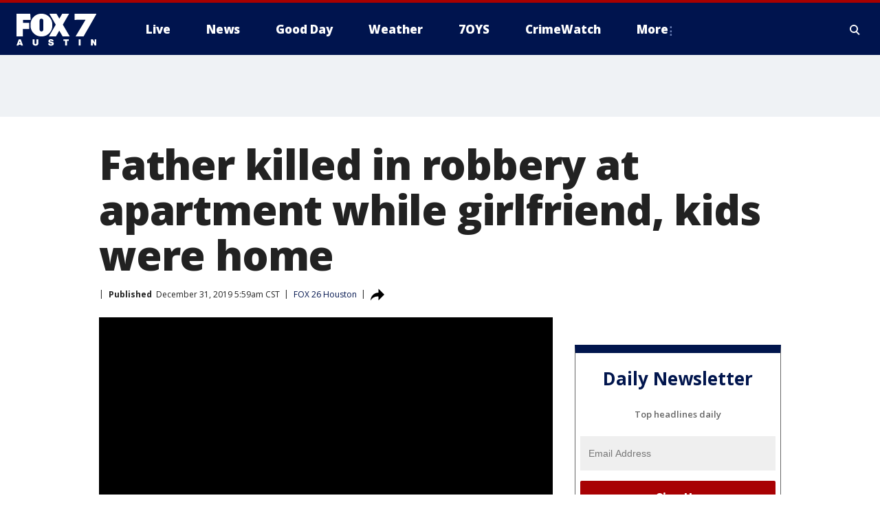

--- FILE ---
content_type: text/html; charset=utf-8
request_url: https://www.fox7austin.com/news/father-killed-in-robbery-at-apartment-while-girlfriend-kids-were-home
body_size: 36786
content:
<!doctype html>
<html data-n-head-ssr lang="en" data-n-head="lang">
  <head>
    <!-- Google Tag Manager -->
    <script>
    function loadGTMIfNotLocalOrPreview() {
      const host = window.location.host.toLowerCase();
      const excludedHosts = ["local", "preview", "stage-preview"];
      if (!excludedHosts.some(excludedHost => host.startsWith(excludedHost))) {
        (function(w,d,s,l,i){w[l]=w[l]||[];w[l].push({'gtm.start':
        new Date().getTime(),event:'gtm.js'});var f=d.getElementsByTagName(s)[0],
        j=d.createElement(s),dl=l!='dataLayer'?'&l='+l:'';j.async=true;j.src=
        'https://www.googletagmanager.com/gtm.js?id='+i+dl;f.parentNode.insertBefore(j,f);
        })(window,document,'script','dataLayer','GTM-TMF4BDJ');
      }
    }
    loadGTMIfNotLocalOrPreview();
    </script>
    <!-- End Google Tag Manager -->
    <title data-n-head="true">Father killed in robbery at apartment while girlfriend, kids were home | FOX 7 Austin</title><meta data-n-head="true" http-equiv="X-UA-Compatible" content="IE=edge,chrome=1"><meta data-n-head="true" name="viewport" content="width=device-width, minimum-scale=1.0, initial-scale=1.0"><meta data-n-head="true" charset="UTF-8"><meta data-n-head="true" name="format-detection" content="telephone=no"><meta data-n-head="true" name="msapplication-square70x70logo" content="//static.foxtv.com/static/orion/img/ktbc/favicons/mstile-70x70.png"><meta data-n-head="true" name="msapplication-square150x150logo" content="//static.foxtv.com/static/orion/img/ktbc/favicons/mstile-150x150.png"><meta data-n-head="true" name="msapplication-wide310x150logo" content="//static.foxtv.com/static/orion/img/ktbc/favicons/mstile-310x150.png"><meta data-n-head="true" name="msapplication-square310x310logo" content="//static.foxtv.com/static/orion/img/ktbc/favicons/mstile-310x310.png"><meta data-n-head="true" data-hid="description" name="description" content="The Harris County Sheriff&#x27;s Office says a man was shot and killed during a home invasion robbery at a northwest Harris County apartment while his girlfriend and two kids were home."><meta data-n-head="true" data-hid="fb:app_id" property="fb:app_id" content="678036835682522"><meta data-n-head="true" data-hid="prism.stationId" name="prism.stationId" content="KTBC_FOX7"><meta data-n-head="true" data-hid="prism.stationCallSign" name="prism.stationCallSign" content="ktbc"><meta data-n-head="true" data-hid="prism.channel" name="prism.channel" content="fts"><meta data-n-head="true" data-hid="prism.section" name="prism.section" content="news"><meta data-n-head="true" data-hid="prism.subsection1" name="prism.subsection1" content=""><meta data-n-head="true" data-hid="prism.subsection2" name="prism.subsection2" content=""><meta data-n-head="true" data-hid="prism.subsection3" name="prism.subsection3" content=""><meta data-n-head="true" data-hid="prism.subsection4" name="prism.subsection4" content=""><meta data-n-head="true" data-hid="prism.aggregationType" name="prism.aggregationType" content="subsection"><meta data-n-head="true" data-hid="prism.genre" name="prism.genre" content=""><meta data-n-head="true" data-hid="pagetype" name="pagetype" content="article" scheme="dcterms.DCMIType"><meta data-n-head="true" data-hid="strikepagetype" name="strikepagetype" content="article" scheme="dcterms.DCMIType"><meta data-n-head="true" data-hid="content-creator" name="content-creator" content="tiger"><meta data-n-head="true" data-hid="dc.creator" name="dc.creator" scheme="dcterms.creator" content=""><meta data-n-head="true" data-hid="dc.title" name="dc.title" content="Father killed in robbery at apartment while girlfriend, kids were home" lang="en"><meta data-n-head="true" data-hid="dc.subject" name="dc.subject" content=""><meta data-n-head="true" data-hid="dcterms.abstract" name="dcterms.abstract" content="The Harris County Sheriff&#x27;s Office says a man was shot and killed during a home invasion robbery at a northwest Harris County apartment while his girlfriend and two kids were home."><meta data-n-head="true" data-hid="dc.type" name="dc.type" scheme="dcterms.DCMIType" content="Text.Article"><meta data-n-head="true" data-hid="dc.description" name="dc.description" content="The Harris County Sheriff&#x27;s Office says a man was shot and killed during a home invasion robbery at a northwest Harris County apartment while his girlfriend and two kids were home."><meta data-n-head="true" data-hid="dc.language" name="dc.language" scheme="dcterms.RFC4646" content="en-US"><meta data-n-head="true" data-hid="dc.publisher" name="dc.publisher" content="FOX 7 Austin"><meta data-n-head="true" data-hid="dc.format" name="dc.format" scheme="dcterms.URI" content="text/html"><meta data-n-head="true" data-hid="dc.identifier" name="dc.identifier" scheme="dcterms.URI" content="urn:uri:base64:5417e14f-f654-5902-8527-83a86d520d05"><meta data-n-head="true" data-hid="dc.source" name="dc.source" content="FOX 26 Houston"><meta data-n-head="true" data-hid="dc.date" name="dc.date" content="2019-12-31"><meta data-n-head="true" data-hid="dcterms.created" name="dcterms.created" scheme="dcterms.ISO8601" content="2019-12-31T05:59:15-06:00"><meta data-n-head="true" data-hid="dcterms.modified" name="dcterms.modified" scheme="dcterms.ISO8601" content="2019-12-31T09:08:05-06:00"><meta data-n-head="true" data-hid="og:title" property="og:title" content="Father killed in robbery at apartment while girlfriend, kids were home"><meta data-n-head="true" data-hid="og:description" property="og:description" content="The Harris County Sheriff&#x27;s Office says a man was shot and killed during a home invasion robbery at a northwest Harris County apartment while his girlfriend and two kids were home."><meta data-n-head="true" data-hid="og:type" property="og:type" content="article"><meta data-n-head="true" data-hid="og:image" property="og:image" content="https://images.foxtv.com/static.fox7austin.com/www.fox7austin.com/content/uploads/2019/12/1200/630/vlcsnap-2019-12-31-05h57m14s38.jpg?ve=1&amp;tl=1"><meta data-n-head="true" data-hid="og:image:width" property="og:image:width" content="1280"><meta data-n-head="true" data-hid="og:image:height" property="og:image:height" content="720"><meta data-n-head="true" data-hid="og:url" property="og:url" content="https://www.fox7austin.com/news/father-killed-in-robbery-at-apartment-while-girlfriend-kids-were-home"><meta data-n-head="true" data-hid="og:site_name" property="og:site_name" content="FOX 7 Austin"><meta data-n-head="true" data-hid="og:locale" property="og:locale" content="en_US"><meta data-n-head="true" data-hid="robots" name="robots" content="index, follow, max-image-preview:large, max-video-preview:-1"><meta data-n-head="true" data-hid="fox.app_version" name="fox.app_version" content="v77"><meta data-n-head="true" data-hid="fox.fix_version" name="fox.fix_version" content="10.2.0"><meta data-n-head="true" data-hid="fox.app_build" name="fox.app_build" content="no build version"><meta data-n-head="true" name="twitter:card" content="summary_large_image"><meta data-n-head="true" name="twitter:site" content="@fox7austin"><meta data-n-head="true" name="twitter:site:id" content="@fox7austin"><meta data-n-head="true" name="twitter:title" content="Father killed in robbery at apartment while girlfriend, kids were home"><meta data-n-head="true" name="twitter:description" content="The Harris County Sheriff&#x27;s Office says a man was shot and killed during a home invasion robbery at a northwest Harris County apartment while his girlfriend and two kids were home."><meta data-n-head="true" name="twitter:image" content="https://images.foxtv.com/static.fox7austin.com/www.fox7austin.com/content/uploads/2019/12/1280/720/vlcsnap-2019-12-31-05h57m14s38.jpg?ve=1&amp;tl=1"><meta data-n-head="true" name="twitter:url" content="https://www.fox7austin.com/news/father-killed-in-robbery-at-apartment-while-girlfriend-kids-were-home"><meta data-n-head="true" name="twitter:creator" content="@fox7austin"><meta data-n-head="true" name="twitter:creator:id" content="@fox7austin"><meta data-n-head="true" name="fox.name" content="Post Landing"><meta data-n-head="true" name="fox.category" content="news"><meta data-n-head="true" name="fox.page_content_category" content="news"><meta data-n-head="true" name="fox.page_name" content="ktbc:web:post:article:Father killed in robbery at apartment while girlfriend, kids were home | FOX 7 Austin"><meta data-n-head="true" name="fox.page_content_level_1" content="ktbc:web:post"><meta data-n-head="true" name="fox.page_content_level_2" content="ktbc:web:post:article"><meta data-n-head="true" name="fox.page_content_level_3" content="ktbc:web:post:article:Father killed in robbery at apartment while girlfriend, kids were home | FOX 7 Austin"><meta data-n-head="true" name="fox.page_content_level_4" content="ktbc:web:post:article:Father killed in robbery at apartment while girlfriend, kids were home | FOX 7 Austin"><meta data-n-head="true" name="fox.page_type" content="post-article"><meta data-n-head="true" name="fox.page_content_distributor" content="owned"><meta data-n-head="true" name="fox.page_content_type_of_story" content="Digital Original"><meta data-n-head="true" name="fox.author" content=""><meta data-n-head="true" name="fox.page_content_author" content=""><meta data-n-head="true" name="fox.page_content_author_secondary" content=""><meta data-n-head="true" name="fox.page_content_version" content="1.2.0"><meta data-n-head="true" name="fox.publisher" content="FOX 26 Houston"><meta data-n-head="true" name="fox.page_content_id" content="5417e14f-f654-5902-8527-83a86d520d05"><meta data-n-head="true" name="fox.page_content_station_originator" content=""><meta data-n-head="true" name="fox.url" content="https://www.fox7austin.com/news/father-killed-in-robbery-at-apartment-while-girlfriend-kids-were-home"><meta data-n-head="true" name="fox.page_canonical_url" content="https://www.fox7austin.com/news/father-killed-in-robbery-at-apartment-while-girlfriend-kids-were-home"><meta data-n-head="true" name="smartbanner:enabled-platforms" content="none"><meta data-n-head="true" property="fb:app_id" content="678036835682522"><meta data-n-head="true" property="article:opinion" content="false"><meta data-n-head="true" name="keywords" content="Us,Tx,News,Crime Publicsafety"><meta data-n-head="true" name="classification" content="/FTS/Us/Tx,/FTS/News,/FTS/Crime Publicsafety"><meta data-n-head="true" name="classification-isa" content="tx,news,crime-publicsafety"><meta data-n-head="true" name="fox.page_content_tags" content="/FTS/Us/Tx,/FTS/News,/FTS/Crime Publicsafety"><link data-n-head="true" rel="preconnect" href="https://prod.player.fox.digitalvideoplatform.com" crossorigin="anonymous"><link data-n-head="true" rel="dns-prefetch" href="https://prod.player.fox.digitalvideoplatform.com"><link data-n-head="true" rel="stylesheet" href="https://statics.foxsports.com/static/orion/style/css/scorestrip-external.css"><link data-n-head="true" rel="icon" type="image/x-icon" href="/favicons/ktbc/favicon.ico"><link data-n-head="true" rel="stylesheet" href="https://fonts.googleapis.com/css?family=Open+Sans:300,400,400i,600,600i,700,700i,800,800i&amp;display=swap"><link data-n-head="true" rel="stylesheet" href="https://fonts.googleapis.com/css2?family=Rubik:wght@700&amp;display=swap"><link data-n-head="true" rel="schema.dcterms" href="//purl.org/dc/terms/"><link data-n-head="true" rel="schema.prism" href="//prismstandard.org/namespaces/basic/2.1/"><link data-n-head="true" rel="schema.iptc" href="//iptc.org/std/nar/2006-10-01/"><link data-n-head="true" rel="shortcut icon" href="//static.foxtv.com/static/orion/img/ktbc/favicons/favicon.ico" type="image/x-icon"><link data-n-head="true" rel="apple-touch-icon" sizes="57x57" href="//static.foxtv.com/static/orion/img/ktbc/favicons/apple-touch-icon-57x57.png"><link data-n-head="true" rel="apple-touch-icon" sizes="60x60" href="//static.foxtv.com/static/orion/img/ktbc/favicons/apple-touch-icon-60x60.png"><link data-n-head="true" rel="apple-touch-icon" sizes="72x72" href="//static.foxtv.com/static/orion/img/ktbc/favicons/apple-touch-icon-72x72.png"><link data-n-head="true" rel="apple-touch-icon" sizes="76x76" href="//static.foxtv.com/static/orion/img/ktbc/favicons/apple-touch-icon-76x76.png"><link data-n-head="true" rel="apple-touch-icon" sizes="114x114" href="//static.foxtv.com/static/orion/img/ktbc/favicons/apple-touch-icon-114x114.png"><link data-n-head="true" rel="apple-touch-icon" sizes="120x120" href="//static.foxtv.com/static/orion/img/ktbc/favicons/apple-touch-icon-120x120.png"><link data-n-head="true" rel="apple-touch-icon" sizes="144x144" href="//static.foxtv.com/static/orion/img/ktbc/favicons/apple-touch-icon-144x144.png"><link data-n-head="true" rel="apple-touch-icon" sizes="152x152" href="//static.foxtv.com/static/orion/img/ktbc/favicons/apple-touch-icon-152x152.png"><link data-n-head="true" rel="apple-touch-icon" sizes="180x180" href="//static.foxtv.com/static/orion/img/ktbc/favicons/apple-touch-icon-180x180.png"><link data-n-head="true" rel="icon" type="image/png" href="//static.foxtv.com/static/orion/img/ktbc/favicons/favicon-16x16.png" sizes="16x16"><link data-n-head="true" rel="icon" type="image/png" href="//static.foxtv.com/static/orion/img/ktbc/favicons/favicon-32x32.png" sizes="32x32"><link data-n-head="true" rel="icon" type="image/png" href="//static.foxtv.com/static/orion/img/ktbc/favicons/favicon-96x96.png" sizes="96x96"><link data-n-head="true" rel="icon" type="image/png" href="//static.foxtv.com/static/orion/img/ktbc/favicons/android-chrome-192x192.png" sizes="192x192"><link data-n-head="true" href="https://fonts.gstatic.com" rel="preconnect" crossorigin="true"><link data-n-head="true" href="https://fonts.googleapis.com" rel="preconnect" crossorigin="true"><link data-n-head="true" rel="stylesheet" href="https://fonts.googleapis.com/css?family=Source+Sans+Pro:200,300,400,600,400italic,700,700italic,300,300italic,600italic/"><link data-n-head="true" rel="preconnect" href="https://cdn.segment.com/"><link data-n-head="true" rel="preconnect" href="https://widgets.media.weather.com/"><link data-n-head="true" rel="preconnect" href="https://elections.ap.org/"><link data-n-head="true" rel="preconnect" href="https://www.google-analytics.com/"><link data-n-head="true" rel="preconnect" href="http://static.chartbeat.com/"><link data-n-head="true" rel="preconnect" href="https://sb.scorecardresearch.com/"><link data-n-head="true" rel="preconnect" href="http://www.googletagmanager.com/"><link data-n-head="true" rel="preconnect" href="https://cdn.optimizely.com/"><link data-n-head="true" rel="preconnect" href="https://cdn.segment.com/"><link data-n-head="true" rel="preconnect" href="https://connect.facebook.net/"><link data-n-head="true" rel="preconnect" href="https://prod.player.fox.digitalvideoplatform.com/"><link data-n-head="true" rel="preload" as="script" href="https://prod.player.fox.digitalvideoplatform.com/wpf/v3/3.2.59/wpf_player.js"><link data-n-head="true" rel="prefetch" as="script" href="https://prod.player.fox.digitalvideoplatform.com/wpf/v3/3.2.59/lib/wpf_bitmovin_yospace_player.js"><link data-n-head="true" rel="prefetch" as="script" href="https://prod.player.fox.digitalvideoplatform.com/wpf/v3/3.2.59/lib/wpf_conviva_reporter.js"><link data-n-head="true" rel="prefetch" as="script" href="https://prod.player.fox.digitalvideoplatform.com/wpf/v3/3.2.59/lib/wpf_mux_reporter.js"><link data-n-head="true" rel="prefetch" as="script" href="https://prod.player.fox.digitalvideoplatform.com/wpf/v3/3.2.59/lib/wpf_adobeheartbeat_reporter.js"><link data-n-head="true" rel="prefetch" as="script" href="https://prod.player.fox.digitalvideoplatform.com/wpf/v3/3.2.59/lib/wpf_comscore_reporter.js"><link data-n-head="true" rel="prefetch" as="script" href="https://prod.player.fox.digitalvideoplatform.com/wpf/v3/3.2.59/lib/wpf_controls.js"><link data-n-head="true" rel="canonical" href="https://www.fox7austin.com/news/father-killed-in-robbery-at-apartment-while-girlfriend-kids-were-home"><link data-n-head="true" rel="alternate" type="application/rss+xml" title="News" href="https://www.fox7austin.com/rss.xml?category=news"><link data-n-head="true" rel="shorturl" href=""><link data-n-head="true" rel="image_src" href="https://images.foxtv.com/static.fox7austin.com/www.fox7austin.com/content/uploads/2019/12/1280/720/vlcsnap-2019-12-31-05h57m14s38.jpg?ve=1&amp;tl=1"><link data-n-head="true" rel="amphtml" href="https://www.fox7austin.com/news/father-killed-in-robbery-at-apartment-while-girlfriend-kids-were-home.amp"><link data-n-head="true" rel="preload" as="image" href="https://static.fox26houston.com/www.fox26houston.com/content/uploads/2019/12/BED4D5E14BCF47E4B3CE401FE8EFA6B1.jpg"><link data-n-head="true" rel="alternate" title="FOX 7 Austin - News" type="application/rss+xml" href="https://www.fox7austin.com/rss/category/news"><link data-n-head="true" rel="alternate" title="FOX 7 Austin - Local News" type="application/rss+xml" href="https://www.fox7austin.com/rss/category/local-news"><link data-n-head="true" rel="alternate" title="FOX 7 Austin - Traffic" type="application/rss+xml" href="https://www.fox7austin.com/rss/category/traffic"><link data-n-head="true" rel="alternate" title="FOX 7 Austin - Tag Us Tx" type="application/rss+xml" href="https://www.fox7austin.com/rss/tags/us,tx"><link data-n-head="true" rel="alternate" title="FOX 7 Austin - Tag Politics" type="application/rss+xml" href="https://www.fox7austin.com/rss/tags/politics"><link data-n-head="true" rel="alternate" title="FOX 7 Austin - Tag Crime Publicsafety" type="application/rss+xml" href="https://www.fox7austin.com/rss/tags/crime-publicsafety,"><link data-n-head="true" rel="alternate" title="FOX 7 Austin - Shows Good Day" type="application/rss+xml" href="https://www.fox7austin.com/rss/category/shows,good-day"><link data-n-head="true" rel="alternate" title="FOX 7 Austin - Birthday" type="application/rss+xml" href="https://www.fox7austin.com/rss/category/birthday"><link data-n-head="true" rel="alternate" title="FOX 7 Austin - Tag Series Keeping Score" type="application/rss+xml" href="https://www.fox7austin.com/rss/tags/series,keeping-score"><link data-n-head="true" rel="alternate" title="FOX 7 Austin - Tag Series Cooking With Fox 7" type="application/rss+xml" href="https://www.fox7austin.com/rss/tags/series,cooking-with-fox-7"><link data-n-head="true" rel="alternate" title="FOX 7 Austin - Tag Series Live Music" type="application/rss+xml" href="https://www.fox7austin.com/rss/tags/series,live-music"><link data-n-head="true" rel="alternate" title="FOX 7 Austin - Tag Series Pets Page" type="application/rss+xml" href="https://www.fox7austin.com/rss/tags/series,pets-page"><link data-n-head="true" rel="alternate" title="FOX 7 Austin - Contests" type="application/rss+xml" href="https://www.fox7austin.com/rss/category/contests"><link data-n-head="true" rel="alternate" title="FOX 7 Austin - Fox Local" type="application/rss+xml" href="https://www.fox7austin.com/rss/category/fox-local"><link data-n-head="true" rel="alternate" title="FOX 7 Austin - Tag Series Tierras Texas" type="application/rss+xml" href="https://www.fox7austin.com/rss/tags/series,tierras-texas"><link data-n-head="true" rel="alternate" title="FOX 7 Austin - Tag Series Fox 7 Espanol" type="application/rss+xml" href="https://www.fox7austin.com/rss/tags/series,fox-7-espanol"><link data-n-head="true" rel="alternate" title="FOX 7 Austin - Tag Series Sports Office" type="application/rss+xml" href="https://www.fox7austin.com/rss/tags/series,sports-office"><link data-n-head="true" rel="alternate" title="FOX 7 Austin - Tag Series Fox Weather Austin" type="application/rss+xml" href="https://www.fox7austin.com/rss/tags/series,fox-weather-austin"><link data-n-head="true" rel="alternate" title="FOX 7 Austin - Tag Series Good Day Extra" type="application/rss+xml" href="https://www.fox7austin.com/rss/tags/series,good-day-extra"><link data-n-head="true" rel="alternate" title="FOX 7 Austin - Tag Series Good Day Music Take 2" type="application/rss+xml" href="https://www.fox7austin.com/rss/tags/series,good-day-music-take-2"><link data-n-head="true" rel="alternate" title="FOX 7 Austin - Tag Series The Backstage Experience" type="application/rss+xml" href="https://www.fox7austin.com/rss/tags/series,the-backstage-experience"><link data-n-head="true" rel="alternate" title="FOX 7 Austin - Tag Series The Texas News Show" type="application/rss+xml" href="https://www.fox7austin.com/rss/tags/series,the-texas-news-show"><link data-n-head="true" rel="alternate" title="FOX 7 Austin - Tag Series Fox 7 Discussions" type="application/rss+xml" href="https://www.fox7austin.com/rss/tags/series,fox-7-discussions"><link data-n-head="true" rel="alternate" title="FOX 7 Austin - Tag Series Crimewatch" type="application/rss+xml" href="https://www.fox7austin.com/rss/tags/series,crimewatch"><link data-n-head="true" rel="alternate" title="FOX 7 Austin - Tag Series 7 On Your Side" type="application/rss+xml" href="https://www.fox7austin.com/rss/tags/series,7-on-your-side"><link data-n-head="true" rel="alternate" title="FOX 7 Austin - Tag Series Fox 7 Focus" type="application/rss+xml" href="https://www.fox7austin.com/rss/tags/series,fox-7-focus"><link data-n-head="true" rel="alternate" title="FOX 7 Austin - Tag Series The Issue Is" type="application/rss+xml" href="https://www.fox7austin.com/rss/tags/series,the-issue-is"><link data-n-head="true" rel="alternate" title="FOX 7 Austin - Tag Series Care Force" type="application/rss+xml" href="https://www.fox7austin.com/rss/tags/series,care-force"><link data-n-head="true" rel="alternate" title="FOX 7 Austin - Tag Series Missing In Texas" type="application/rss+xml" href="https://www.fox7austin.com/rss/tags/series,missing-in-texas"><link data-n-head="true" rel="alternate" title="FOX 7 Austin - Tag Series Atxtra" type="application/rss+xml" href="https://www.fox7austin.com/rss/tags/series,atxtra"><link data-n-head="true" rel="alternate" title="FOX 7 Austin - About Us" type="application/rss+xml" href="https://www.fox7austin.com/rss/category/about-us"><link data-n-head="true" rel="alternate" title="FOX 7 Austin - Whats On Fox" type="application/rss+xml" href="https://www.fox7austin.com/rss/category/whats-on-fox"><link data-n-head="true" rel="alternate" title="FOX 7 Austin - Contact Us" type="application/rss+xml" href="https://www.fox7austin.com/rss/category/contact-us"><link data-n-head="true" rel="alternate" title="FOX 7 Austin - Team" type="application/rss+xml" href="https://www.fox7austin.com/rss/category/team"><link data-n-head="true" rel="alternate" title="FOX 7 Austin - Work For Us" type="application/rss+xml" href="https://www.fox7austin.com/rss/category/work-for-us"><link data-n-head="true" rel="alternate" title="FOX 7 Austin - Internships" type="application/rss+xml" href="https://www.fox7austin.com/rss/category/internships"><link data-n-head="true" rel="alternate" title="FOX 7 Austin - Closed Captions" type="application/rss+xml" href="https://www.fox7austin.com/rss/category/closed-captions"><link data-n-head="true" rel="alternate" title="FOX 7 Austin - Public File Inquiries" type="application/rss+xml" href="https://www.fox7austin.com/rss/category/public-file-inquiries"><link data-n-head="true" rel="alternate" title="FOX 7 Austin - Fcc Applications" type="application/rss+xml" href="https://www.fox7austin.com/rss/category/fcc-applications"><link data-n-head="true" rel="alternate" title="FOX 7 Austin - Antenna" type="application/rss+xml" href="https://www.fox7austin.com/rss/category/antenna"><link data-n-head="true" rel="alternate" title="FOX 7 Austin - Weather" type="application/rss+xml" href="https://www.fox7austin.com/rss/category/weather"><link data-n-head="true" rel="alternate" title="FOX 7 Austin - Pawcast" type="application/rss+xml" href="https://www.fox7austin.com/rss/category/pawcast"><link data-n-head="true" rel="alternate" title="FOX 7 Austin - Apps" type="application/rss+xml" href="https://www.fox7austin.com/rss/category/apps"><link data-n-head="true" rel="alternate" title="FOX 7 Austin - Fox 7 Web Cams" type="application/rss+xml" href="https://www.fox7austin.com/rss/category/fox-7-web-cams"><link data-n-head="true" rel="alternate" title="FOX 7 Austin - Tag Series Did You Know" type="application/rss+xml" href="https://www.fox7austin.com/rss/tags/series,did-you-know"><link data-n-head="true" rel="alternate" title="FOX 7 Austin - Sports" type="application/rss+xml" href="https://www.fox7austin.com/rss/category/sports"><link data-n-head="true" rel="alternate" title="FOX 7 Austin - Tag High School" type="application/rss+xml" href="https://www.fox7austin.com/rss/tags/high-school"><link data-n-head="true" rel="alternate" title="FOX 7 Austin - Tag Ncaa Football Longhorns" type="application/rss+xml" href="https://www.fox7austin.com/rss/tags/ncaa-football,longhorns"><link data-n-head="true" rel="alternate" title="FOX 7 Austin - Tag Mls Austin Fc" type="application/rss+xml" href="https://www.fox7austin.com/rss/tags/mls,austin-fc"><link data-n-head="true" rel="alternate" title="FOX 7 Austin - Tag Mlb" type="application/rss+xml" href="https://www.fox7austin.com/rss/tags/mlb"><link data-n-head="true" rel="alternate" title="FOX 7 Austin - Tag Nascar" type="application/rss+xml" href="https://www.fox7austin.com/rss/tags/nascar"><link data-n-head="true" rel="alternate" title="FOX 7 Austin - Tag Ncaa Basketball Texas Basketball" type="application/rss+xml" href="https://www.fox7austin.com/rss/tags/ncaa-basketball,texas-basketball"><link data-n-head="true" rel="alternate" title="FOX 7 Austin - Live" type="application/rss+xml" href="https://www.fox7austin.com/rss/category/live"><link data-n-head="true" rel="alternate" title="FOX 7 Austin - Discover the latest breaking news." type="application/rss+xml" href="https://www.fox7austin.com/latest.xml"><link data-n-head="true" rel="stylesheet" href="//static.foxtv.com/static/orion/css/default/article.rs.css"><link data-n-head="true" rel="stylesheet" href="/css/print.css" media="print"><script data-n-head="true" type="text/javascript" data-hid="pal-script" src="//imasdk.googleapis.com/pal/sdkloader/pal.js"></script><script data-n-head="true" type="text/javascript" src="https://statics.foxsports.com/static/orion/scorestrip.js" async="false" defer="true"></script><script data-n-head="true" type="text/javascript">
        (function (h,o,u,n,d) {
          h=h[d]=h[d]||{q:[],onReady:function(c){h.q.push(c)}}
          d=o.createElement(u);d.async=1;d.src=n
          n=o.getElementsByTagName(u)[0];n.parentNode.insertBefore(d,n)
        })(window,document,'script','https://www.datadoghq-browser-agent.com/datadog-rum-v4.js','DD_RUM')
        DD_RUM.onReady(function() {
          DD_RUM.init({
            clientToken: 'pub6d08621e10189e2259b02648fb0f12e4',
            applicationId: 'f7e50afb-e642-42a0-9619-b32a46fc1075',
            site: 'datadoghq.com',
            service: 'www.fox7austin.com',
            env: 'prod',
            // Specify a version number to identify the deployed version of your application in Datadog
            version: '1.0.0',
            sampleRate: 20,
            sessionReplaySampleRate: 0,
            trackInteractions: true,
            trackResources: true,
            trackLongTasks: true,
            defaultPrivacyLevel: 'mask-user-input',
          });
          // DD_RUM.startSessionReplayRecording();
        })</script><script data-n-head="true" type="text/javascript" src="https://foxkit.fox.com/sdk/profile/v2.15.0/profile.js" async="false" defer="true"></script><script data-n-head="true" src="https://js.appboycdn.com/web-sdk/5.6/braze.min.js" async="true" defer="true"></script><script data-n-head="true" src="https://c.amazon-adsystem.com/aax2/apstag.js" async="true" defer="true"></script><script data-n-head="true" src="https://www.googletagmanager.com/gtag/js?id=UA-34993124-1" async="true"></script><script data-n-head="true" type="text/javascript">// 86acbd31cd7c09cf30acb66d2fbedc91daa48b86:1701192378.52852
!function(n,r,e,t,c){var i,o="Promise"in n,u={then:function(){return u},catch:function(n){
return n(new Error("Airship SDK Error: Unsupported browser")),u}},s=o?new Promise((function(n,r){i=function(e,t){e?r(e):n(t)}})):u
;s._async_setup=function(n){if(o)try{i(null,n(c))}catch(n){i(n)}},n[t]=s;var a=r.createElement("script");a.src=e,a.async=!0,a.id="_uasdk",
a.rel=t,r.head.appendChild(a)}(window,document,'https://aswpsdkus.com/notify/v1/ua-sdk.min.js',
  'UA', {
    vapidPublicKey: 'BAhBsT11zl43fcsTIlrD8FJOh6qqbu_vOWwj7b1_ZPPGW5vBCUwA_ZrDrSRe1GupKlb79btDYSnxroQ1vuaz3fg=',
    websitePushId: 'web.ktbc.prod',
    appKey: 'upCaAD7uRFa9jrarljB2Cg',
    token: 'MTp1cENhQUQ3dVJGYTlqcmFybGpCMkNnOlhiTzhUSi05Qk9XcW5CbkRsSXVtal9aWVZwQng3YWhCTDBtOXZVOGJfNWM'
  });
</script><script data-n-head="true" type="text/javascript">UA.then(sdk => {
        sdk.plugins.load('html-prompt', 'https://aswpsdkus.com/notify/v1/ua-html-prompt.min.js', {
          appearDelay: 5000,
          disappearDelay: 2000000000000000000000000,
          askAgainDelay: 0,
          stylesheet: './css/airship.css',
          auto: false,
          type: 'alert',
          position: 'top',
          i18n: {
            en: {
              title: 'Stay Informed',
              message: 'Receive alerts to the biggest stories worth your time',
              accept: 'Allow',
              deny: 'No Thanks'
            }
          },
          logo: '/favicons/ktbc/favicon.ico'
        }).then(plugin => {
          const auditSession = () => {
            const airshipPageViews = parseInt(window.sessionStorage.getItem('currentAirShipPageViews'), 10)
            if (airshipPageViews > 1) {
              plugin.prompt();
              console.info('Airship: prompt called')
              clearInterval(auditInterval);
              window.sessionStorage.setItem('currentAirShipPageViews', 0)
            }
          }
          const auditInterval = setInterval(auditSession, 2000);
        })
      })</script><script data-n-head="true" src="/taboola/taboola.js" type="text/javascript" async="true" defer="true"></script><script data-n-head="true" src="https://scripts.webcontentassessor.com/scripts/11c5d288032fb0e00de738475c191d28530e25f490e79cb3b158eb6df96246e9"></script><script data-n-head="true" src="//static.foxtv.com/static/orion/scripts/core/ag.core.js"></script><script data-n-head="true" src="//static.foxtv.com/static/isa/core.js"></script><script data-n-head="true" src="//static.foxtv.com/static/orion/scripts/station/default/loader.js"></script><script data-n-head="true" src="https://widgets.media.weather.com/wxwidget.loader.js?cid=996314550" defer=""></script><script data-n-head="true" src="https://prod.player.fox.digitalvideoplatform.com/wpf/v3/3.2.59/wpf_player.js" defer="" data-hid="fox-player-main-script"></script><script data-n-head="true" src="//static.foxtv.com/static/leap/loader.js"></script><script data-n-head="true" >(function () {
        var _sf_async_config = window._sf_async_config = (window._sf_async_config || {})
        _sf_async_config.uid = 65824
        _sf_async_config.domain = 'fox7austin.com'
        _sf_async_config.flickerControl = false
        _sf_async_config.useCanonical = true

        // Function to set ISA-dependent values with proper error handling
        function setISAValues() {
          if (window.FTS && window.FTS.ISA && window.FTS.ISA._meta) {
            try {
              _sf_async_config.sections = window.FTS.ISA._meta.section || ''
              _sf_async_config.authors = window.FTS.ISA._meta.fox['fox.page_content_author'] ||
                                       window.FTS.ISA._meta.fox['fox.page_content_author_secondary'] ||
                                       window.FTS.ISA._meta.raw.publisher || ''
            } catch (e) {
              console.warn('FTS.ISA values not available yet:', e)
              _sf_async_config.sections = ''
              _sf_async_config.authors = ''
            }
          } else {
            // Set default values if ISA is not available
            _sf_async_config.sections = ''
            _sf_async_config.authors = ''

            // Retry after a short delay if ISA is not loaded yet
            setTimeout(setISAValues, 100)
          }
        }

        // Set ISA values initially
        setISAValues()

        _sf_async_config.useCanonicalDomain = true
        function loadChartbeat() {
          var e = document.createElement('script');
            var n = document.getElementsByTagName('script')[0];
            e.type = 'text/javascript';
            e.async = true;
            e.src = '//static.chartbeat.com/js/chartbeat.js';
            n.parentNode.insertBefore(e, n);
        }
        loadChartbeat();
        })()</script><script data-n-head="true" src="//static.chartbeat.com/js/chartbeat_mab.js"></script><script data-n-head="true" src="//static.chartbeat.com/js/chartbeat.js"></script><script data-n-head="true" src="https://interactives.ap.org/election-results/assets/microsite/resizeClient.js" defer=""></script><script data-n-head="true" data-hid="strike-loader" src="https://strike.fox.com/static/fts/display/loader.js" type="text/javascript"></script><script data-n-head="true" >
          (function() {
              window.foxstrike = window.foxstrike || {};
              window.foxstrike.cmd = window.foxstrike.cmd || [];
          })()
        </script><script data-n-head="true" type="application/ld+json">{"@context":"http://schema.org","@type":"NewsArticle","mainEntityOfPage":"https://www.fox7austin.com/news/father-killed-in-robbery-at-apartment-while-girlfriend-kids-were-home","headline":"Father killed in robbery at apartment while girlfriend, kids were home","articleBody":"Authorities say a man was shot and killed during a&#xA0;robbery at his&#xA0;northwest Harris County apartment while his girlfriend and two kids were home.Deputies responded to a report of a shooting at the apartment complex on East Commons Drive near West Road around 9:30 p.m. Monday.According to investigators, the girlfriend reported that two males forced their way into their apartment, shot the boyfriend and robbed the woman of cash.The boyfriend died at the scene.Two children, ages 4 and 1, were also home at the time.The suspects fled the scene in an unknown direction. The suspects are described as black males in their late teens or early 20s, wearing ski masks and gloves.","datePublished":"2019-12-31T05:59:15-06:00","dateModified":"2019-12-31T05:59:15-06:00","description":"The Harris County Sheriff's Office says a man was shot and killed during a home invasion robbery at a northwest Harris County apartment while his girlfriend and two kids were home.","author":{"@type":"Person","name":"FOX 26 Houston"},"publisher":{"@type":"NewsMediaOrganization","name":"FOX 7 Austin","alternateName":"KTBC, FOX 7","url":"https://www.fox7austin.com/","sameAs":["https://www.facebook.com/FOX7Austin/","https://twitter.com/fox7austin","https://www.instagram.com/fox7austin/","https://www.youtube.com/@FOX7Austin/","https://en.wikipedia.org/wiki/KTBC_(TV)","",""],"foundingDate":"1952-11-27","logo":{"@type":"ImageObject","url":"https://static.foxtv.com/static/orion/img/ktbc/favicons/favicon-96x96.png","width":"96","height":"96"},"contactPoint":[{"@type":"ContactPoint","telephone":"+1-512-476-7777","contactType":"news desk"}],"address":{"@type":"PostalAddress","addressLocality":"Austin","addressRegion":"Texas","postalCode":"78701","streetAddress":"119 East 10th Street","addressCountry":{"@type":"Country","name":"US"}}},"image":{"@type":"ImageObject","url":"https://static.fox7austin.com/www.fox7austin.com/content/uploads/2019/12/vlcsnap-2019-12-31-05h57m14s38.jpg","width":"1280","height":"720"},"url":"https://www.fox7austin.com/news/father-killed-in-robbery-at-apartment-while-girlfriend-kids-were-home","isAccessibleForFree":true,"keywords":"tx,crime-publicsafety"}</script><link rel="preload" href="/_wzln/3b5264caf72353941f62.js" as="script"><link rel="preload" href="/_wzln/376f0263662b8ef9a7f8.js" as="script"><link rel="preload" href="/_wzln/6b27e2b92eb7e58c1613.js" as="script"><link rel="preload" href="/_wzln/e84a30f1b99c2de402d4.js" as="script"><link rel="preload" href="/_wzln/abf0587d3a36db40e2c7.js" as="script"><link rel="preload" href="/_wzln/c9202b1197faf8356ff7.js" as="script"><link rel="preload" href="/_wzln/d4d775f192811ab46927.js" as="script"><link rel="preload" href="/_wzln/2e4b6f2069ef029ea098.js" as="script"><link rel="preload" href="/_wzln/2aff162d6d0f3b59db4e.js" as="script"><link rel="preload" href="/_wzln/bcdcb4a8ec995eeede53.js" as="script"><style data-vue-ssr-id="3d723bd8:0 153764a8:0 4783c553:0 01f125af:0 7e965aea:0 fe2c1b5a:0 c789a71e:0 2151d74a:0 5fac22c6:0 4f269fee:0 c23b5e74:0 403377d7:0 3979e5e6:0 59bee381:0 dfdcd1d2:0 4a3d6b7a:0 2261a2ff:0 42dc6fe6:0 3c367053:0 78666813:0 5c0b7ab5:0 c061adc6:0 d9a0143c:0">.v-select{position:relative;font-family:inherit}.v-select,.v-select *{box-sizing:border-box}@keyframes vSelectSpinner{0%{transform:rotate(0deg)}to{transform:rotate(1turn)}}.vs__fade-enter-active,.vs__fade-leave-active{pointer-events:none;transition:opacity .15s cubic-bezier(1,.5,.8,1)}.vs__fade-enter,.vs__fade-leave-to{opacity:0}.vs--disabled .vs__clear,.vs--disabled .vs__dropdown-toggle,.vs--disabled .vs__open-indicator,.vs--disabled .vs__search,.vs--disabled .vs__selected{cursor:not-allowed;background-color:#f8f8f8}.v-select[dir=rtl] .vs__actions{padding:0 3px 0 6px}.v-select[dir=rtl] .vs__clear{margin-left:6px;margin-right:0}.v-select[dir=rtl] .vs__deselect{margin-left:0;margin-right:2px}.v-select[dir=rtl] .vs__dropdown-menu{text-align:right}.vs__dropdown-toggle{-webkit-appearance:none;-moz-appearance:none;appearance:none;display:flex;padding:0 0 4px;background:none;border:1px solid rgba(60,60,60,.26);border-radius:4px;white-space:normal}.vs__selected-options{display:flex;flex-basis:100%;flex-grow:1;flex-wrap:wrap;padding:0 2px;position:relative}.vs__actions{display:flex;align-items:center;padding:4px 6px 0 3px}.vs--searchable .vs__dropdown-toggle{cursor:text}.vs--unsearchable .vs__dropdown-toggle{cursor:pointer}.vs--open .vs__dropdown-toggle{border-bottom-color:transparent;border-bottom-left-radius:0;border-bottom-right-radius:0}.vs__open-indicator{fill:rgba(60,60,60,.5);transform:scale(1);transition:transform .15s cubic-bezier(1,-.115,.975,.855);transition-timing-function:cubic-bezier(1,-.115,.975,.855)}.vs--open .vs__open-indicator{transform:rotate(180deg) scale(1)}.vs--loading .vs__open-indicator{opacity:0}.vs__clear{fill:rgba(60,60,60,.5);padding:0;border:0;background-color:transparent;cursor:pointer;margin-right:8px}.vs__dropdown-menu{display:block;box-sizing:border-box;position:absolute;top:calc(100% - 1px);left:0;z-index:1000;padding:5px 0;margin:0;width:100%;max-height:350px;min-width:160px;overflow-y:auto;box-shadow:0 3px 6px 0 rgba(0,0,0,.15);border:1px solid rgba(60,60,60,.26);border-top-style:none;border-radius:0 0 4px 4px;text-align:left;list-style:none;background:#fff}.vs__no-options{text-align:center}.vs__dropdown-option{line-height:1.42857143;display:block;padding:3px 20px;clear:both;color:#333;white-space:nowrap;cursor:pointer}.vs__dropdown-option--highlight{background:#5897fb;color:#fff}.vs__dropdown-option--deselect{background:#fb5858;color:#fff}.vs__dropdown-option--disabled{background:inherit;color:rgba(60,60,60,.5);cursor:inherit}.vs__selected{display:flex;align-items:center;background-color:#f0f0f0;border:1px solid rgba(60,60,60,.26);border-radius:4px;color:#333;line-height:1.4;margin:4px 2px 0;padding:0 .25em;z-index:0}.vs__deselect{display:inline-flex;-webkit-appearance:none;-moz-appearance:none;appearance:none;margin-left:4px;padding:0;border:0;cursor:pointer;background:none;fill:rgba(60,60,60,.5);text-shadow:0 1px 0 #fff}.vs--single .vs__selected{background-color:transparent;border-color:transparent}.vs--single.vs--loading .vs__selected,.vs--single.vs--open .vs__selected{position:absolute;opacity:.4}.vs--single.vs--searching .vs__selected{display:none}.vs__search::-webkit-search-cancel-button{display:none}.vs__search::-ms-clear,.vs__search::-webkit-search-decoration,.vs__search::-webkit-search-results-button,.vs__search::-webkit-search-results-decoration{display:none}.vs__search,.vs__search:focus{-webkit-appearance:none;-moz-appearance:none;appearance:none;line-height:1.4;font-size:1em;border:1px solid transparent;border-left:none;outline:none;margin:4px 0 0;padding:0 7px;background:none;box-shadow:none;width:0;max-width:100%;flex-grow:1;z-index:1}.vs__search::-moz-placeholder{color:inherit}.vs__search::placeholder{color:inherit}.vs--unsearchable .vs__search{opacity:1}.vs--unsearchable:not(.vs--disabled) .vs__search{cursor:pointer}.vs--single.vs--searching:not(.vs--open):not(.vs--loading) .vs__search{opacity:.2}.vs__spinner{align-self:center;opacity:0;font-size:5px;text-indent:-9999em;overflow:hidden;border:.9em solid hsla(0,0%,39.2%,.1);border-left-color:rgba(60,60,60,.45);transform:translateZ(0);animation:vSelectSpinner 1.1s linear infinite;transition:opacity .1s}.vs__spinner,.vs__spinner:after{border-radius:50%;width:5em;height:5em}.vs--loading .vs__spinner{opacity:1}
.fts-scorestrip-wrap{width:100%}.fts-scorestrip-wrap .fts-scorestrip-container{padding:0 16px;max-width:1280px;margin:0 auto}@media screen and (min-width:1024px){.fts-scorestrip-wrap .fts-scorestrip-container{padding:15px 24px}}
.fts-scorestrip-wrap[data-v-75d386ae]{width:100%}.fts-scorestrip-wrap .fts-scorestrip-container[data-v-75d386ae]{padding:0 16px;max-width:1280px;margin:0 auto}@media screen and (min-width:1024px){.fts-scorestrip-wrap .fts-scorestrip-container[data-v-75d386ae]{padding:15px 24px}}@media(min-width:768px)and (max-width:1280px){.main-content-new-layout[data-v-75d386ae]{padding:10px}}
#xd-channel-container[data-v-0130ae53]{margin:0 auto;max-width:1280px;height:1px}#xd-channel-fts-iframe[data-v-0130ae53]{position:relative;top:-85px;left:86.1%;width:100%;display:none}@media (min-width:768px) and (max-width:1163px){#xd-channel-fts-iframe[data-v-0130ae53]{left:84%}}@media (min-width:768px) and (max-width:1056px){#xd-channel-fts-iframe[data-v-0130ae53]{left:81%}}@media (min-width:768px) and (max-width:916px){#xd-channel-fts-iframe[data-v-0130ae53]{left:79%}}@media (min-width:769px) and (max-width:822px){#xd-channel-fts-iframe[data-v-0130ae53]{left:77%}}@media (min-width:400px) and (max-width:767px){#xd-channel-fts-iframe[data-v-0130ae53]{display:none!important}}.branding[data-v-0130ae53]{padding-top:0}@media (min-width:768px){.branding[data-v-0130ae53]{padding-top:10px}}
.title--hide[data-v-b8625060]{display:none}
#fox-id-logged-in[data-v-f7244ab2]{display:none}.button-reset[data-v-f7244ab2]{background:none;border:none;padding:0;cursor:pointer;outline:inherit}.watch-live[data-v-f7244ab2]{background-color:#a70000;border-radius:3px;margin-top:16px;margin-right:-10px;padding:8px 9px;max-height:31px}.watch-live>a[data-v-f7244ab2]{color:#fff;font-weight:900;font-size:12px}.small-btn-grp[data-v-f7244ab2]{display:flex}.sign-in[data-v-f7244ab2]{width:43px;height:17px;font-size:12px;font-weight:800;font-stretch:normal;font-style:normal;line-height:normal;letter-spacing:-.25px;color:#fff}.sign-in-mobile[data-v-f7244ab2]{margin:16px 12px 0 0}.sign-in-mobile[data-v-f7244ab2],.sign-in-tablet-and-up[data-v-f7244ab2]{background-color:#334f99;width:59px;height:31px;border-radius:3px}.sign-in-tablet-and-up[data-v-f7244ab2]{float:left;margin-right:16px;margin-top:24px}.sign-in-tablet-and-up[data-v-f7244ab2]:hover{background-color:#667bb3}.avatar-desktop[data-v-f7244ab2]{width:28px;height:28px;float:left;margin-right:16px;margin-top:24px}.avatar-mobile[data-v-f7244ab2]{width:33px;height:33px;margin:16px 12px 0 0}
.alert-storm .alert-text[data-v-6e1c7e98]{top:0}.alert-storm .alert-info a[data-v-6e1c7e98]{color:#fff}.alert-storm .alert-title[data-v-6e1c7e98]:before{display:inline-block;position:absolute;left:-18px;top:2px;height:15px;width:12px;background:url(//static.foxtv.com/static/orion/img/core/s/weather/warning.svg) no-repeat;background-size:contain}@media (min-width:768px){.alert-storm .alert-title[data-v-6e1c7e98]:before{left:0;top:0;height:24px;width:21px}}
.min-height-ad[data-v-2c3e8482]{min-height:0}.pre-content .min-height-ad[data-v-2c3e8482]{min-height:90px}@media only screen and (max-width:767px){.page-content .lsf-mobile[data-v-2c3e8482],.right-rail .lsf-mobile[data-v-2c3e8482],.sidebar-secondary .lsf-mobile[data-v-2c3e8482]{min-height:300px;min-width:250px}}@media only screen and (min-width:768px){.right-rail .lsf-ban[data-v-2c3e8482],.sidebar-secondary .lsf-ban[data-v-2c3e8482]{min-height:250px;min-width:300px}.post-content .lsf-lb[data-v-2c3e8482],.pre-content .lsf-lb[data-v-2c3e8482]{min-height:90px;min-width:728px}}
.tags[data-v-6c8e215c]{flex-wrap:wrap;color:#979797;font-weight:400;line-height:normal}.tags[data-v-6c8e215c],.tags-tag[data-v-6c8e215c]{display:flex;font-family:Open Sans;font-size:18px;font-style:normal}.tags-tag[data-v-6c8e215c]{color:#041431;background-color:#e6e9f3;min-height:40px;align-items:center;justify-content:center;border-radius:10px;margin:10px 10px 10px 0;padding:10px 15px;grid-gap:10px;gap:10px;color:#036;font-weight:700;line-height:23px}.tags-tag[data-v-6c8e215c]:last-of-type{margin-right:0}.headlines-related.center[data-v-6c8e215c]{margin-bottom:0}#taboola-mid-article-thumbnails[data-v-6c8e215c]{padding:28px 100px}@media screen and (max-width:767px){#taboola-mid-article-thumbnails[data-v-6c8e215c]{padding:0}}
.no-separator[data-v-08416276]{padding-left:0}.no-separator[data-v-08416276]:before{content:""}
.outside[data-v-6d0ce7d9]{width:100vw;height:100vh;position:fixed;top:0;left:0}
.social-icons[data-v-10e60834]{background:#fff;box-shadow:0 0 20px rgba(0,0,0,.15);border-radius:5px}.social-icons a[data-v-10e60834]{overflow:visible}
.video-wrapper[data-v-4292be72]{position:relative;width:100%;padding-bottom:56.25%;height:0;overflow:hidden;display:flex;flex-direction:column}.video-wrapper .sr-only[data-v-4292be72]{position:absolute;width:1px;height:1px;padding:0;margin:-1px;overflow:hidden;clip:rect(0,0,0,0);white-space:nowrap;border:0}.video-wrapper iframe[data-v-4292be72]{position:absolute;top:0;left:0;width:100%;height:100%;border:0}
.ui-buffering-overlay-indicator[data-v-7f269eba]{animation:ui-fancy-data-v-7f269eba 2s ease-in infinite;background:url("data:image/svg+xml;charset=utf-8,%3Csvg xmlns='http://www.w3.org/2000/svg' viewBox='0 0 32 32'%3E%3Cstyle%3E.st1{fill-rule:evenodd;clip-rule:evenodd;fill:%231fabe2}%3C/style%3E%3Cpath class='st1' d='M8 8h16v16H8z' opacity='.302'/%3E%3Cpath class='st1' d='M23 7H9c-1.1 0-2 .9-2 2v14c0 1.1.9 2 2 2h14c1.1 0 2-.9 2-2V9c0-1.1-.9-2-2-2zm0 16H9V9h14v14z'/%3E%3C/svg%3E") no-repeat 50%;background-size:contain;display:inline-block;height:2em;margin:.2em;width:2em}.ui-buffering-overlay-indicator[data-v-7f269eba]:first-child{animation-delay:0s}.ui-buffering-overlay-indicator[data-v-7f269eba]:nth-child(2){animation-delay:.2s}.ui-buffering-overlay-indicator[data-v-7f269eba]:nth-child(3){animation-delay:.4s}@keyframes ui-fancy-data-v-7f269eba{0%{opacity:0;transform:scale(1)}20%{opacity:1}30%{opacity:1}50%{opacity:0;transform:scale(2)}to{opacity:0;transform:scale(3)}}.vod-loading-player-container[data-v-7f269eba]{position:absolute;top:0;left:0;width:100%;height:100%;background:#000;z-index:10}.buffering-group[data-v-7f269eba],.vod-loading-player-container[data-v-7f269eba]{display:flex;align-items:center;justify-content:center}.vod-player-container[data-v-7f269eba]{position:relative;width:100%;padding-bottom:56.25%;background-color:#000;overflow:hidden}.player-instance[data-v-7f269eba],div[id^=player-][data-v-7f269eba]{position:absolute;top:0;left:0;width:100%;height:100%;display:block}
h2[data-v-6b12eae0]{color:#01154d;font-size:26px;font-weight:900;font-family:Open Sans,Helvetica Neue,Helvetica,Arial,sans-serif;line-height:30px;padding-top:5px}.you-might-also-like .subheader[data-v-6b12eae0]{background-color:#fff;display:block;position:relative;z-index:2;font-size:15px;width:180px;margin:0 auto;color:#666;font-family:Open Sans,Helvetica Neue,Helvetica,Arial,sans-serif;font-weight:600}.you-might-also-like-form[data-v-6b12eae0]{width:100%;max-width:300px;margin:0 auto;display:block;padding-bottom:25px;box-sizing:border-box}.you-might-also-like-form .checkbox-group[data-v-6b12eae0]{color:#666;border-top:2px solid #666;text-align:left;font-size:14px;margin-top:-10px;padding-top:10px}.you-might-also-like-form .checkbox-group .item[data-v-6b12eae0]{display:flex;flex-direction:column;margin-left:10px;padding:10px 0}.you-might-also-like-form .checkbox-group .item label[data-v-6b12eae0]{color:#666;font-family:Open Sans,Helvetica Neue,Helvetica,Arial,sans-serif;line-height:18px;font-weight:600;font-size:14px}.you-might-also-like-form .checkbox-group .item span[data-v-6b12eae0]{margin-left:22px;font-weight:200;display:block}.you-might-also-like-form input[type=submit][data-v-6b12eae0]{margin-top:10px;background-color:#01154d;color:#fff;font-family:Source Sans Pro,arial,helvetica,sans-serif;font-size:16px;line-height:35px;font-weight:900;border-radius:2px;margin-bottom:0;padding:0;height:60px;-moz-appearance:none;appearance:none;-webkit-appearance:none}div.newsletter-signup[data-v-6b12eae0]{background-color:#fff;margin:0 auto;max-width:600px;width:100%}div.nlw-outer[data-v-6b12eae0]{padding:16px 0}div.nlw-inner[data-v-6b12eae0]{display:block;text-align:center;margin:0 auto;border:1px solid #666;border-top:12px solid #01154d;height:100%;width:auto}div.nlw-inner h2[data-v-6b12eae0]{color:#01154d;font-size:26px;font-weight:700;font-family:Open Sans,Helvetica Neue,Helvetica,Arial,sans-serif;line-height:30px;padding-top:5px;margin:.67em}#other-newsletter-form[data-v-6b12eae0],p[data-v-6b12eae0]{font-size:13px;line-height:18px;font-weight:600;padding:10px;margin:1em 0}#nlw-tos[data-v-6b12eae0],#other-newsletter-form[data-v-6b12eae0],p[data-v-6b12eae0]{color:#666;font-family:Open Sans,Helvetica Neue,Helvetica,Arial,sans-serif}#nlw-tos[data-v-6b12eae0]{font-size:14px;font-weight:300;padding:0 10px 10px;margin:0 0 30px}#nlw-tos a[data-v-6b12eae0]{text-decoration:none;color:#01154d;font-weight:600}div.nlw-inner form[data-v-6b12eae0]{width:100%;max-width:300px;margin:0 auto;display:block;padding-bottom:25px;box-sizing:border-box}div.nlw-inner form input[data-v-6b12eae0]{height:50px;width:95%;border:none}div.nlw-inner form input[type=email][data-v-6b12eae0]{background-color:#efefef;color:#666;border-radius:0;font-size:14px;padding-left:4%}div.nlw-inner form input[type=checkbox][data-v-6b12eae0]{height:12px;width:12px}div.nlw-inner #newsletter-form input[type=submit][data-v-6b12eae0]{background-color:#a80103;font-size:19px;margin-top:15px;height:50px}div.nlw-inner #newsletter-form input[type=submit][data-v-6b12eae0],div.nlw-inner #other-newsletter-form input[type=submit][data-v-6b12eae0]{color:#fff;font-family:Source Sans Pro,arial,helvetica,sans-serif;line-height:35px;font-weight:900;border-radius:2px;-moz-appearance:none;appearance:none;-webkit-appearance:none}div.nlw-inner #other-newsletter-form input[type=submit][data-v-6b12eae0]{background-color:#01154d;font-size:16px;margin-bottom:8px;padding:4px;height:60px}div.nlw-inner form input[type=submit][data-v-6b12eae0]:hover{cursor:pointer}div.nlw-inner #other-newsletter-form[data-v-6b12eae0]{color:#666;border-top:2px solid #666;text-align:left;font-size:14px;margin-top:-10px;padding-top:20px}
.collection .heading .title[data-v-74e027ca]{line-height:34px}
.view-more__button[data-v-5a8b2ab5]{color:#00144e;font-weight:700;float:right;border:1px solid #ccd3e6;padding:9px;border-radius:3px}
.responsive-image__container[data-v-2c4f2ba8]{overflow:hidden}.responsive-image__lazy-container[data-v-2c4f2ba8]{background-size:cover;background-position:50%;filter:blur(4px)}.responsive-image__lazy-container.loaded[data-v-2c4f2ba8]{filter:blur(0);transition:filter .3s ease-out}.responsive-image__picture[data-v-2c4f2ba8]{position:absolute;top:0;left:0}.rounded[data-v-2c4f2ba8]{border-radius:50%}
.live-main .collection-trending[data-v-51644bd2]{padding-left:0;padding-right:0}@media only screen and (max-width:375px) and (orientation:portrait){.live-main .collection-trending[data-v-51644bd2]{padding-left:10px;padding-right:10px}}@media (min-width:769px) and (max-width:1023px){.live-main .collection-trending[data-v-51644bd2]{padding-left:24px;padding-right:24px}}@media (min-width:1024px) and (max-width:2499px){.live-main .collection-trending[data-v-51644bd2]{padding-left:0;padding-right:0}}
.promo-container[data-v-9b918506]{padding:0}@media (min-width:768px){.promo-container[data-v-9b918506]{padding:0 24px}}@media (min-width:1024px){.promo-container[data-v-9b918506]{padding:0 0 16px}}.promo-separator[data-v-9b918506]{margin-top:16px;border-bottom:8px solid #e6e9f3}.promo-image[data-v-9b918506]{max-width:300px;margin:0 auto;float:none}
.social-icons-footer .yt a[data-v-469bc58a]:after{background-image:url(/social-media/yt-icon.svg)}.social-icons-footer .link a[data-v-469bc58a]:after,.social-icons-footer .yt a[data-v-469bc58a]:after{background-position:0 0;background-size:100% 100%;background-repeat:no-repeat;height:16px;width:16px}.social-icons-footer .link a[data-v-469bc58a]:after{background-image:url(/social-media/link-icon.svg)}
.site-banner .btn-wrap-host[data-v-bd70ad56]:before{font-size:16px!important;line-height:1.5!important}.site-banner .btn-wrap-saf[data-v-bd70ad56]:before{font-size:20px!important}.site-banner .btn-wrap-ff[data-v-bd70ad56]:before{font-size:19.5px!important}
.banner-carousel[data-v-b03e4d42]{overflow:hidden}.banner-carousel[data-v-b03e4d42],.carousel-container[data-v-b03e4d42]{position:relative;width:100%}.carousel-track[data-v-b03e4d42]{display:flex;transition:transform .5s ease-in-out;width:100%}.carousel-slide[data-v-b03e4d42]{flex:0 0 100%;width:100%}.carousel-indicators[data-v-b03e4d42]{position:absolute;bottom:10px;left:50%;transform:translateX(-50%);display:flex;grid-gap:8px;gap:8px;z-index:10}.carousel-indicator[data-v-b03e4d42]{width:8px;height:8px;border-radius:50%;border:none;background-color:hsla(0,0%,100%,.5);cursor:pointer;transition:background-color .3s ease}.carousel-indicator.active[data-v-b03e4d42]{background-color:#fff}.carousel-indicator[data-v-b03e4d42]:hover{background-color:hsla(0,0%,100%,.8)}.site-banner .banner-carousel[data-v-b03e4d42],.site-banner .carousel-container[data-v-b03e4d42],.site-banner .carousel-slide[data-v-b03e4d42],.site-banner .carousel-track[data-v-b03e4d42]{height:100%}</style>
   
<script>(window.BOOMR_mq=window.BOOMR_mq||[]).push(["addVar",{"rua.upush":"false","rua.cpush":"true","rua.upre":"false","rua.cpre":"true","rua.uprl":"false","rua.cprl":"false","rua.cprf":"false","rua.trans":"SJ-b6fa7e77-4c30-45c3-9214-31119cc89081","rua.cook":"false","rua.ims":"false","rua.ufprl":"false","rua.cfprl":"false","rua.isuxp":"false","rua.texp":"norulematch","rua.ceh":"false","rua.ueh":"false","rua.ieh.st":"0"}]);</script>
                              <script>!function(a){var e="https://s.go-mpulse.net/boomerang/",t="addEventListener";if("False"=="True")a.BOOMR_config=a.BOOMR_config||{},a.BOOMR_config.PageParams=a.BOOMR_config.PageParams||{},a.BOOMR_config.PageParams.pci=!0,e="https://s2.go-mpulse.net/boomerang/";if(window.BOOMR_API_key="L4M48-3XPJD-223WB-5AS5M-WMWTV",function(){function n(e){a.BOOMR_onload=e&&e.timeStamp||(new Date).getTime()}if(!a.BOOMR||!a.BOOMR.version&&!a.BOOMR.snippetExecuted){a.BOOMR=a.BOOMR||{},a.BOOMR.snippetExecuted=!0;var i,_,o,r=document.createElement("iframe");if(a[t])a[t]("load",n,!1);else if(a.attachEvent)a.attachEvent("onload",n);r.src="javascript:void(0)",r.title="",r.role="presentation",(r.frameElement||r).style.cssText="width:0;height:0;border:0;display:none;",o=document.getElementsByTagName("script")[0],o.parentNode.insertBefore(r,o);try{_=r.contentWindow.document}catch(O){i=document.domain,r.src="javascript:var d=document.open();d.domain='"+i+"';void(0);",_=r.contentWindow.document}_.open()._l=function(){var a=this.createElement("script");if(i)this.domain=i;a.id="boomr-if-as",a.src=e+"L4M48-3XPJD-223WB-5AS5M-WMWTV",BOOMR_lstart=(new Date).getTime(),this.body.appendChild(a)},_.write("<bo"+'dy onload="document._l();">'),_.close()}}(),"".length>0)if(a&&"performance"in a&&a.performance&&"function"==typeof a.performance.setResourceTimingBufferSize)a.performance.setResourceTimingBufferSize();!function(){if(BOOMR=a.BOOMR||{},BOOMR.plugins=BOOMR.plugins||{},!BOOMR.plugins.AK){var e="true"=="true"?1:0,t="",n="cj3h4wqxzcomy2lj7wwa-f-ec372add0-clientnsv4-s.akamaihd.net",i="false"=="true"?2:1,_={"ak.v":"39","ak.cp":"851801","ak.ai":parseInt("544557",10),"ak.ol":"0","ak.cr":9,"ak.ipv":4,"ak.proto":"h2","ak.rid":"28f4c18c","ak.r":44267,"ak.a2":e,"ak.m":"dscr","ak.n":"ff","ak.bpcip":"18.118.126.0","ak.cport":53966,"ak.gh":"23.192.164.204","ak.quicv":"","ak.tlsv":"tls1.3","ak.0rtt":"","ak.0rtt.ed":"","ak.csrc":"-","ak.acc":"","ak.t":"1768553900","ak.ak":"hOBiQwZUYzCg5VSAfCLimQ==KjbaXg37TcDJ/A3WdGAP/[base64]/0YXtEloCo5+pM+TXHYgAnbH3MJROuUBgb+vViG/IG08jCLwVNfUBUJeNDtTefb/NcL+o3Ove6js9uHoGTP9tPZU+8mDqmHjG+NA3Dj+7USDaU1yq0e31Pejr03mzOo78tYyJl3ERaEQi30Em6BqZ8U0sjB4I+NCwe95duM8qTw=","ak.pv":"21","ak.dpoabenc":"","ak.tf":i};if(""!==t)_["ak.ruds"]=t;var o={i:!1,av:function(e){var t="http.initiator";if(e&&(!e[t]||"spa_hard"===e[t]))_["ak.feo"]=void 0!==a.aFeoApplied?1:0,BOOMR.addVar(_)},rv:function(){var a=["ak.bpcip","ak.cport","ak.cr","ak.csrc","ak.gh","ak.ipv","ak.m","ak.n","ak.ol","ak.proto","ak.quicv","ak.tlsv","ak.0rtt","ak.0rtt.ed","ak.r","ak.acc","ak.t","ak.tf"];BOOMR.removeVar(a)}};BOOMR.plugins.AK={akVars:_,akDNSPreFetchDomain:n,init:function(){if(!o.i){var a=BOOMR.subscribe;a("before_beacon",o.av,null,null),a("onbeacon",o.rv,null,null),o.i=!0}return this},is_complete:function(){return!0}}}}()}(window);</script></head>
  <body class="fb single single-article amp-geo-pending" data-n-head="class">
    <!-- Google Tag Manager (noscript) -->
    <noscript>
      <iframe src="https://www.googletagmanager.com/ns.html?id=GTM-TMF4BDJ" height="0" width="0" style="display:none;visibility:hidden"></iframe>
    </noscript>
    <!-- End Google Tag Manager (noscript) -->
    <amp-geo layout="nodisplay">
      <script type="application/json">
      {
        "ISOCountryGroups": {
          "eu": ["at", "be", "bg", "cy", "cz", "de", "dk", "ee", "es", "fi", "fr", "gb", "gr", "hr", "hu", "ie", "it", "lt", "lu", "lv", "mt", "nl", "pl", "pt", "ro", "se", "si", "sk"]
        }
      }
      </script>
    </amp-geo>
    <div data-server-rendered="true" id="__nuxt"><div id="__layout"><div id="wrapper" class="wrapper" data-v-75d386ae><header class="site-header nav-closed" data-v-0130ae53 data-v-75d386ae><!----> <div class="site-header-inner" data-v-b8625060 data-v-0130ae53><div class="branding" data-v-b8625060><a title="FOX 7 Austin — Local News &amp; Weather" href="/" data-name="logo" class="logo global-nav-item" data-v-b8625060><img src="//static.foxtv.com/static/orion/img/core/s/logos/fts-austin-a.svg" alt="FOX 7 Austin" class="logo-full" data-v-b8625060> <img src="//static.foxtv.com/static/orion/img/core/s/logos/fts-austin-b.svg" alt="FOX 7 Austin" class="logo-mini" data-v-b8625060></a> <!----></div> <div class="nav-row" data-v-b8625060><div class="primary-nav tablet-desktop" data-v-b8625060><nav id="main-nav" data-v-b8625060><ul data-v-b8625060><li class="menu-live" data-v-b8625060><a href="/live" data-name="Live" class="global-nav-item" data-v-b8625060><span data-v-b8625060>Live</span></a></li><li class="menu-news" data-v-b8625060><a href="/news" data-name="News" class="global-nav-item" data-v-b8625060><span data-v-b8625060>News</span></a></li><li class="menu-good-day" data-v-b8625060><a href="/shows/good-day" data-name="Good Day" class="global-nav-item" data-v-b8625060><span data-v-b8625060>Good Day</span></a></li><li class="menu-weather" data-v-b8625060><a href="/weather" data-name="Weather" class="global-nav-item" data-v-b8625060><span data-v-b8625060>Weather</span></a></li><li class="menu-7oys" data-v-b8625060><a href="/tag/series/7-on-your-side" data-name="7OYS" class="global-nav-item" data-v-b8625060><span data-v-b8625060>7OYS</span></a></li><li class="menu-crimewatch" data-v-b8625060><a href="/tag/series/crimewatch" data-name="CrimeWatch" class="global-nav-item" data-v-b8625060><span data-v-b8625060>CrimeWatch</span></a></li> <li class="menu-more" data-v-b8625060><a href="#" data-name="More" class="js-menu-toggle global-nav-item" data-v-b8625060>More</a></li></ul></nav></div> <div class="meta" data-v-b8625060><span data-v-f7244ab2 data-v-b8625060><!----> <!----> <!----> <button class="button-reset watch-live mobile" data-v-f7244ab2><a href="/live" data-name="Watch Live" class="global-nav-item" data-v-f7244ab2>Watch Live</a></button></span> <div class="search-toggle tablet-desktop" data-v-b8625060><a href="#" data-name="Search" class="js-focus-search global-nav-item" data-v-b8625060>Expand / Collapse search</a></div> <div class="menu mobile" data-v-b8625060><a href="#" data-name="Search" class="js-menu-toggle global-nav-item" data-v-b8625060>☰</a></div></div></div></div> <div class="expandable-nav" data-v-0130ae53><div class="inner" data-v-0130ae53><div class="search"><div class="search-wrap"><form autocomplete="off" action="/search" method="get"><fieldset><label for="search-site" class="label">Search site</label> <input id="search-site" type="text" placeholder="Search for keywords" name="q" onblur onfocus autocomplete="off" value="" class="resp_site_search"> <input type="hidden" name="ss" value="fb"> <input type="submit" value="Search" class="resp_site_submit"></fieldset></form></div></div></div> <div class="section-nav" data-v-0130ae53><div class="inner"><nav class="menu-news"><h6 class="nav-title"><a href="/news" data-name="News" class="global-nav-item">News</a></h6> <ul><li class="nav-item"><a href="/local-news">Local</a></li><li class="nav-item"><a href="/traffic">Traffic</a></li><li class="nav-item"><a href="/tag/us/tx">Texas</a></li><li class="nav-item"><a href="/tag/politics">Politics</a></li><li class="nav-item"><a href="/tag/crime-publicsafety/">Crime and Public Safety</a></li><li class="nav-item"><a href="https://www.fox7austin.com/news/fox-news-sunday-with-shannon-bream">FOX News Sunday</a></li></ul></nav><nav class="menu-good-day-"><h6 class="nav-title"><a href="/shows/good-day" data-name="Good Day  " class="global-nav-item">Good Day  </a></h6> <ul><li class="nav-item"><a href="/birthday">Birthday Shoutouts</a></li><li class="nav-item"><a href="/tag/series/keeping-score">Keeping Score</a></li><li class="nav-item"><a href="/tag/series/cooking-with-fox-7">Cooking with FOX 7</a></li><li class="nav-item"><a href="/tag/series/live-music">Live Music on FOX 7</a></li><li class="nav-item"><a href="/tag/series/pets-page">Adoptable Animals</a></li><li class="nav-item"><a href="/contests">Contests</a></li></ul></nav><nav class="menu-fox-local"><h6 class="nav-title"><a href="https://www.fox7austin.com/fox-local" data-name="FOX Local" class="global-nav-item">FOX Local</a></h6> <ul><li class="nav-item"><a href="/fox-local">How to Stream</a></li><li class="nav-item"><a href="/tag/series/tierras-texas">Tierra's Texas</a></li><li class="nav-item"><a href="/tag/series/fox-7-espanol">FOX 7 Español</a></li><li class="nav-item"><a href="/tag/series/sports-office">The Sports Office</a></li><li class="nav-item"><a href="/tag/series/fox-weather-austin">FOX Weather Austin</a></li><li class="nav-item"><a href="/tag/series/good-day-extra">Good Day Austin Extra</a></li><li class="nav-item"><a href="/tag/series/good-day-music-take-2">Good Day Music Take 2</a></li><li class="nav-item"><a href="/tag/series/the-backstage-experience">The Backstage Experience</a></li><li class="nav-item"><a href="/tag/series/the-texas-news-show">The Texas News Show</a></li></ul></nav><nav class="menu-fox-7-exclusives"><h6 class="nav-title"><a href="/tag/series/fox-7-discussions" data-name="FOX 7 Exclusives" class="global-nav-item">FOX 7 Exclusives</a></h6> <ul><li class="nav-item"><a href="/tag/series/crimewatch">CrimeWatch</a></li><li class="nav-item"><a href="/tag/series/7-on-your-side">7 On Your Side</a></li><li class="nav-item"><a href="/tag/series/fox-7-focus">FOX 7 Focus</a></li><li class="nav-item"><a href="/tag/series/the-issue-is">Texas: The Issue Is</a></li><li class="nav-item"><a href="/tag/series/care-force">Care Force</a></li><li class="nav-item"><a href="/tag/series/missing-in-texas">Missing in Texas</a></li><li class="nav-item"><a href="/tag/series/fox-7-discussions">FOX 7 Discussions</a></li><li class="nav-item"><a href="/tag/series/atxtra">ATX-tra</a></li></ul></nav><nav class="menu-about-us"><h6 class="nav-title"><a href="/about-us" data-name="About Us" class="global-nav-item">About Us</a></h6> <ul><li class="nav-item"><a href="/whats-on-fox">What's On FOX</a></li><li class="nav-item"><a href="/contact-us">Contact Us</a></li><li class="nav-item"><a href="https://www.fox7austin.com/newsletter-signup">Newsletter Sign Up</a></li><li class="nav-item"><a href="/team">FOX 7 News Team</a></li><li class="nav-item"><a href="/work-for-us">Work for FOX 7 Austin</a></li><li class="nav-item"><a href="/internships">Internships</a></li><li class="nav-item"><a href="/closed-captions">Closed Captioning </a></li><li class="nav-item"><a href="/public-file-inquiries">FCC Public File</a></li><li class="nav-item"><a href="/fcc-applications">FCC Applications</a></li><li class="nav-item"><a href="/antenna">Antenna Help</a></li></ul></nav><nav class="menu-weather"><h6 class="nav-title"><a href="/weather" data-name="Weather" class="global-nav-item">Weather</a></h6> <ul><li class="nav-item"><a href="/pawcast">FOX 7 Weather Pawcast</a></li><li class="nav-item"><a href="/apps">Download the FOX 7 WAPP</a></li><li class="nav-item"><a href="/fox-7-web-cams">FOX 7 Web Cams</a></li><li class="nav-item"><a href="http://www.foxweather.com">FOX Weather</a></li><li class="nav-item"><a href="/tag/series/did-you-know">Did You Know?</a></li></ul></nav><nav class="menu-sports"><h6 class="nav-title"><a href="/sports" data-name="Sports" class="global-nav-item">Sports</a></h6> <ul><li class="nav-item"><a href="/tag/high-school">FOX 7 Friday Football</a></li><li class="nav-item"><a href="/tag/ncaa-football/longhorns">Texas Longhorns</a></li><li class="nav-item"><a href="/tag/mls/austin-fc">Austin FC</a></li><li class="nav-item"><a href="/tag/mlb">MLB</a></li><li class="nav-item"><a href="/tag/nascar">NASCAR</a></li><li class="nav-item"><a href="/tag/ncaa-basketball/texas-basketball">Texas Basketball</a></li></ul></nav><nav class="menu-regional-news"><h6 class="nav-title"><a href="/tag/us/tx" data-name="Regional News" class="global-nav-item">Regional News</a></h6> <ul><li class="nav-item"><a href="https://www.fox4news.com/">Dallas - FOX 4 News</a></li><li class="nav-item"><a href="https://www.fox26houston.com/">Houston - FOX 26 Houston </a></li></ul></nav></div></div></div></header> <div class="page" data-v-75d386ae><div class="pre-content" data-v-75d386ae><div data-v-6e1c7e98></div> <div class="pre-content-components"><div data-v-2c3e8482><div class="ad-container min-height-ad" data-v-2c3e8482><div id="--a0d6c14f-a8ef-48d2-8148-94e725899743" class="-ad" data-v-2c3e8482></div> <!----></div></div></div></div> <!----> <div class="page-content" data-v-75d386ae><main class="main-content" data-v-75d386ae><article id="5417e14f-f654-5902-8527-83a86d520d05" class="article-wrap" data-v-6c8e215c data-v-75d386ae><header lastModifiedDate="2019-12-31T09:08:05-06:00" class="article-header" data-v-08416276 data-v-6c8e215c><div class="meta" data-v-08416276><!----></div> <h1 class="headline" data-v-08416276>Father killed in robbery at apartment while girlfriend, kids were home</h1> <div class="article-meta article-meta-upper" data-v-08416276><!----> <div class="article-date" data-v-08416276><strong data-v-08416276>Published</strong> 
      December 31, 2019 5:59am CST
    </div> <!----> <div class="article-updated" data-v-08416276><a href="https://www.fox26houston.com/" data-v-08416276>FOX 26 Houston</a></div> <div class="article-updated" data-v-08416276><div data-v-6d0ce7d9 data-v-08416276><!----> <div data-v-6d0ce7d9><div class="article-social" data-v-6d0ce7d9><div class="share" data-v-6d0ce7d9><a data-v-6d0ce7d9></a></div> <div style="display:none;" data-v-6d0ce7d9><div class="social-icons" data-v-10e60834 data-v-6d0ce7d9><p class="share-txt" data-v-10e60834>Share</p> <ul data-v-10e60834><li class="link link-black" data-v-10e60834><a href="#" data-v-10e60834><span data-v-10e60834>Copy Link</span></a></li> <li class="email email-black" data-v-10e60834><a href="#" data-v-10e60834>Email</a></li> <li class="fb fb-black" data-v-10e60834><a href="#" data-v-10e60834><span data-v-10e60834>Facebook</span></a></li> <li class="tw tw-black" data-v-10e60834><a href="#" data-v-10e60834><span data-v-10e60834>Twitter</span></a></li> <!----> <li class="linkedin linkedin-black" data-v-10e60834><a href="#" data-v-10e60834>LinkedIn</a></li> <li class="reddit reddit-black" data-v-10e60834><a href="#" data-v-10e60834>Reddit</a></li></ul></div></div></div></div></div></div></div></header> <div data-v-2c3e8482 data-v-6c8e215c><div class="ad-container min-height-ad" data-v-2c3e8482><div id="--61796d10-1b0a-45fd-a9d5-fae61507ecaf" class="-ad" data-v-2c3e8482></div> <!----></div></div> <div class="article-content-wrap sticky-columns" data-v-6c8e215c><div class="article-content" data-v-6c8e215c><!----> <div class="article-body" data-v-6c8e215c><div genres="" class="featured featured-video video-ct" data-v-4292be72 data-v-6c8e215c><div class="contain" data-v-4292be72><div class="control" data-v-4292be72><a href="#" class="top" data-v-4292be72></a> <a href="#" class="close" data-v-4292be72></a></div> <div class="video-wrapper" data-v-4292be72><div class="anvato-styled-container" data-v-4292be72><img src="https://static.fox26houston.com/www.fox26houston.com/content/uploads/2019/12/BED4D5E14BCF47E4B3CE401FE8EFA6B1.jpg" alt="Father killed during home invasion in northwest Harris County" class="sr-only" data-v-4292be72> <div poster="https://static.fox26houston.com/www.fox26houston.com/content/uploads/2019/12/BED4D5E14BCF47E4B3CE401FE8EFA6B1.jpg" class="vod-player-container" data-v-7f269eba><!----> <div class="vod-loading-player-container" data-v-7f269eba><div class="buffering-group" data-v-7f269eba><div class="ui-buffering-overlay-indicator" data-v-7f269eba></div> <div class="ui-buffering-overlay-indicator" data-v-7f269eba></div> <div class="ui-buffering-overlay-indicator" data-v-7f269eba></div></div></div></div></div></div> <div class="info" data-v-4292be72><div class="caption" data-v-4292be72><h4 class="title" data-v-4292be72><a href="/video/639941" data-v-4292be72>Father killed during home invasion in northwest Harris County</a></h4> <p data-v-4292be72>Harris County deputies are searching for two suspects after a man was shot and killed in his own apartment while his girlfriend and two kids were home.</p></div></div></div></div> <!----><p data-v-6c8e215c data-v-6c8e215c><span class="dateline"><strong>HOUSTON</strong> - </span>Authorities say a man was shot and killed during a&#xA0;robbery at his&#xA0;northwest Harris County apartment while his girlfriend and two kids were home.</p> <!----><p data-v-6c8e215c data-v-6c8e215c>Deputies responded to a report of a shooting at the apartment complex on East Commons Drive near West Road around 9:30 p.m. Monday.</p> <div id="taboola-mid-article-thumbnails" data-v-6c8e215c></div> <div id="taboola-mid-article-thumbnails-js" data-v-6c8e215c></div> <div data-ad-pos="inread" data-ad-size="1x1" class="ad gpt" data-v-6c8e215c></div><p data-v-6c8e215c data-v-6c8e215c>According to investigators, the girlfriend reported that two males forced their way into their apartment, shot the boyfriend and robbed the woman of cash.</p> <!----><p data-v-6c8e215c data-v-6c8e215c>The boyfriend died at the scene.</p> <!----><div original-article-post="" origination_station="" data-v-6c8e215c><div data-unit-credible=";;" data-in-article="true" class="credible"></div></div> <!----><p data-v-6c8e215c data-v-6c8e215c>Two children, ages 4 and 1, were also home at the time.</p> <!----><p data-v-6c8e215c data-v-6c8e215c>The suspects fled the scene in an unknown direction. The suspects are described as black males in their late teens or early 20s, wearing ski masks and gloves.</p> <!---->  <!----> <!----> <div data-uid="fts-ar-17" class="vendor-unit" data-v-6c8e215c></div></div></div> <aside class="sidebar sidebar-primary rail" data-v-6c8e215c><div class="sticky-region"><div class="sidebar-columns"><div data-v-2c3e8482><div class="ad-container min-height-ad" data-v-2c3e8482><div id="--8b19984f-1651-48aa-afa1-aa9cf423f0f5" class="-ad" data-v-2c3e8482></div> <!----></div></div><div class="newsletter-signup" data-v-6b12eae0><div id="newsletter_433" class="nlw-outer" data-v-6b12eae0><div class="nlw-inner" data-v-6b12eae0><h2 data-v-6b12eae0>Daily Newsletter</h2> <p data-v-6b12eae0>Top headlines daily</p> <form id="newsletter-form" target="SFMC-iframe-newsletter_433" data-v-6b12eae0><input type="email" placeholder="Email Address" required="required" height="50px" width="90%" value="" data-v-6b12eae0> <input disabled="disabled" type="submit" value="Sign Up" height="50px" width="90%" data-v-6b12eae0></form> <p id="nlw-tos" data-v-6b12eae0>By clicking Sign Up, I confirm<br data-v-6b12eae0>that I have read and agree<br data-v-6b12eae0>to the <a href="https://www.fox.com/privacy-policy" target="_blank" data-v-6b12eae0>Privacy Policy</a> <br data-v-6b12eae0>and <a href="https://www.foxlocal.com/terms-of-use/index.html" target="_blank" data-v-6b12eae0>Terms of Service</a>.</p></div> <!----> <!----></div></div><section class="collection collection-river" data-v-74e027ca><header class="heading" data-v-74e027ca><h2 class="title" data-v-74e027ca><a href="https://www.fox7austin.com/news" data-v-74e027ca>
        Just In...
      </a></h2> <a href="https://www.fox7austin.com/news" class="view-more__button" data-v-5a8b2ab5 data-v-74e027ca>View More</a></header> <div class="content article-list" data-v-74e027ca><article class="article story-1" data-v-74e027ca><!----> <div class="m"><a href="/news/texas-death-row-convicts-set-execution-2026"><div class="responsive-image__container" data-v-2c4f2ba8><div class="responsive-image__lazy-container" style="background-image:url('https://images.foxtv.com/static.fox4news.com/www.fox4news.com/content/uploads/2026/01/0/100/executions.jpg?ve=1&amp;tl=1');" data-v-2c4f2ba8><img alt="Texas Death Row: These are the convicts set for execution in 2026" src="https://images.foxtv.com/static.fox4news.com/www.fox4news.com/content/uploads/2026/01/0/100/executions.jpg?ve=1&amp;tl=1" data-src="https://images.foxtv.com/static.fox4news.com/www.fox4news.com/content/uploads/2026/01/0/100/executions.jpg?ve=1&amp;tl=1" data-srcset="https://images.foxtv.com/static.fox4news.com/www.fox4news.com/content/uploads/2026/01/0/100/executions.jpg?ve=1&amp;tl=1" style="background:rgba(0,0,0,0);width:592px;margin:auto;height:0;padding-top:56.25%;" data-v-2c4f2ba8></div> <noscript data-v-2c4f2ba8><picture class="responsive-image__picture" data-v-2c4f2ba8><source media="(max-width: 767px)" srcset="https://images.foxtv.com/static.fox4news.com/www.fox4news.com/content/uploads/2026/01/0/100/executions.jpg?ve=1&amp;tl=1, https://images.foxtv.com/static.fox4news.com/www.fox4news.com/content/uploads/2026/01/0/100/executions.jpg?ve=1&amp;tl=1 2x" data-v-2c4f2ba8><source media="(min-width: 1024px) and (max-width: 1279px)" srcset="https://images.foxtv.com/static.fox4news.com/www.fox4news.com/content/uploads/2026/01/0/100/executions.jpg?ve=1&amp;tl=1, https://images.foxtv.com/static.fox4news.com/www.fox4news.com/content/uploads/2026/01/0/100/executions.jpg?ve=1&amp;tl=1 2x" data-v-2c4f2ba8><source media="(min-width: 768px) and (max-width: 1024px)" srcset="https://images.foxtv.com/static.fox4news.com/www.fox4news.com/content/uploads/2026/01/0/100/executions.jpg?ve=1&amp;tl=1, https://images.foxtv.com/static.fox4news.com/www.fox4news.com/content/uploads/2026/01/0/100/executions.jpg?ve=1&amp;tl=1 2x" data-v-2c4f2ba8><source media="(min-width: 1280px)" srcset="https://images.foxtv.com/static.fox4news.com/www.fox4news.com/content/uploads/2026/01/0/100/executions.jpg?ve=1&amp;tl=1, https://images.foxtv.com/static.fox4news.com/www.fox4news.com/content/uploads/2026/01/0/100/executions.jpg?ve=1&amp;tl=1 2x" data-v-2c4f2ba8> <img alt="Texas Death Row: These are the convicts set for execution in 2026" src="https://images.foxtv.com/static.fox4news.com/www.fox4news.com/content/uploads/2026/01/0/100/executions.jpg?ve=1&amp;tl=1" data-v-2c4f2ba8></picture></noscript></div> <!----></a></div> <div class="info"><header class="info-header"><div class="meta"><!----></div> <h3 class="title"><a href="/news/texas-death-row-convicts-set-execution-2026">Texas Death Row: These are the convicts set for execution in 2026</a></h3></header> <!----> <!----> <!----></div></article><article class="article story-2" data-v-74e027ca><!----> <div class="m"><a href="/news/alamo-drafthouse-introduces-new-changes"><div class="responsive-image__container" data-v-2c4f2ba8><div class="responsive-image__lazy-container" style="background-image:url('https://images.foxtv.com/static.fox7austin.com/www.fox7austin.com/content/uploads/2026/01/0/100/alamo-drafthouse-goes-mobile.jpg?ve=1&amp;tl=1');" data-v-2c4f2ba8><img alt="Alamo Drafthouse announces new 'mobile ordering' feature" src="https://images.foxtv.com/static.fox7austin.com/www.fox7austin.com/content/uploads/2026/01/0/100/alamo-drafthouse-goes-mobile.jpg?ve=1&amp;tl=1" data-src="https://images.foxtv.com/static.fox7austin.com/www.fox7austin.com/content/uploads/2026/01/0/100/alamo-drafthouse-goes-mobile.jpg?ve=1&amp;tl=1" data-srcset="https://images.foxtv.com/static.fox7austin.com/www.fox7austin.com/content/uploads/2026/01/0/100/alamo-drafthouse-goes-mobile.jpg?ve=1&amp;tl=1" style="background:rgba(0,0,0,0);width:592px;margin:auto;height:0;padding-top:56.25%;" data-v-2c4f2ba8></div> <noscript data-v-2c4f2ba8><picture class="responsive-image__picture" data-v-2c4f2ba8><source media="(max-width: 767px)" srcset="https://images.foxtv.com/static.fox7austin.com/www.fox7austin.com/content/uploads/2026/01/0/100/alamo-drafthouse-goes-mobile.jpg?ve=1&amp;tl=1, https://images.foxtv.com/static.fox7austin.com/www.fox7austin.com/content/uploads/2026/01/0/100/alamo-drafthouse-goes-mobile.jpg?ve=1&amp;tl=1 2x" data-v-2c4f2ba8><source media="(min-width: 1024px) and (max-width: 1279px)" srcset="https://images.foxtv.com/static.fox7austin.com/www.fox7austin.com/content/uploads/2026/01/0/100/alamo-drafthouse-goes-mobile.jpg?ve=1&amp;tl=1, https://images.foxtv.com/static.fox7austin.com/www.fox7austin.com/content/uploads/2026/01/0/100/alamo-drafthouse-goes-mobile.jpg?ve=1&amp;tl=1 2x" data-v-2c4f2ba8><source media="(min-width: 768px) and (max-width: 1024px)" srcset="https://images.foxtv.com/static.fox7austin.com/www.fox7austin.com/content/uploads/2026/01/0/100/alamo-drafthouse-goes-mobile.jpg?ve=1&amp;tl=1, https://images.foxtv.com/static.fox7austin.com/www.fox7austin.com/content/uploads/2026/01/0/100/alamo-drafthouse-goes-mobile.jpg?ve=1&amp;tl=1 2x" data-v-2c4f2ba8><source media="(min-width: 1280px)" srcset="https://images.foxtv.com/static.fox7austin.com/www.fox7austin.com/content/uploads/2026/01/0/100/alamo-drafthouse-goes-mobile.jpg?ve=1&amp;tl=1, https://images.foxtv.com/static.fox7austin.com/www.fox7austin.com/content/uploads/2026/01/0/100/alamo-drafthouse-goes-mobile.jpg?ve=1&amp;tl=1 2x" data-v-2c4f2ba8> <img alt="Alamo Drafthouse announces new 'mobile ordering' feature" src="https://images.foxtv.com/static.fox7austin.com/www.fox7austin.com/content/uploads/2026/01/0/100/alamo-drafthouse-goes-mobile.jpg?ve=1&amp;tl=1" data-v-2c4f2ba8></picture></noscript></div> <!----></a></div> <div class="info"><header class="info-header"><div class="meta"><!----></div> <h3 class="title"><a href="/news/alamo-drafthouse-introduces-new-changes">Alamo Drafthouse announces new 'mobile ordering' feature</a></h3></header> <!----> <!----> <!----></div></article><article class="article story-3" data-v-74e027ca><!----> <div class="m"><a href="/news/controversial-real-estate-investors-fight-control-downtown-austins-ihop"><div class="responsive-image__container" data-v-2c4f2ba8><div class="responsive-image__lazy-container" style="background-image:url('https://images.foxtv.com/static.fox7austin.com/www.fox7austin.com/content/uploads/2026/01/0/100/video-67.jpg?ve=1&amp;tl=1');" data-v-2c4f2ba8><img alt="Controversial real estate investors fight for control of downtown Austin's IHOP" src="https://images.foxtv.com/static.fox7austin.com/www.fox7austin.com/content/uploads/2026/01/0/100/video-67.jpg?ve=1&amp;tl=1" data-src="https://images.foxtv.com/static.fox7austin.com/www.fox7austin.com/content/uploads/2026/01/0/100/video-67.jpg?ve=1&amp;tl=1" data-srcset="https://images.foxtv.com/static.fox7austin.com/www.fox7austin.com/content/uploads/2026/01/0/100/video-67.jpg?ve=1&amp;tl=1" style="background:rgba(0,0,0,0);width:592px;margin:auto;height:0;padding-top:56.25%;" data-v-2c4f2ba8></div> <noscript data-v-2c4f2ba8><picture class="responsive-image__picture" data-v-2c4f2ba8><source media="(max-width: 767px)" srcset="https://images.foxtv.com/static.fox7austin.com/www.fox7austin.com/content/uploads/2026/01/0/100/video-67.jpg?ve=1&amp;tl=1, https://images.foxtv.com/static.fox7austin.com/www.fox7austin.com/content/uploads/2026/01/0/100/video-67.jpg?ve=1&amp;tl=1 2x" data-v-2c4f2ba8><source media="(min-width: 1024px) and (max-width: 1279px)" srcset="https://images.foxtv.com/static.fox7austin.com/www.fox7austin.com/content/uploads/2026/01/0/100/video-67.jpg?ve=1&amp;tl=1, https://images.foxtv.com/static.fox7austin.com/www.fox7austin.com/content/uploads/2026/01/0/100/video-67.jpg?ve=1&amp;tl=1 2x" data-v-2c4f2ba8><source media="(min-width: 768px) and (max-width: 1024px)" srcset="https://images.foxtv.com/static.fox7austin.com/www.fox7austin.com/content/uploads/2026/01/0/100/video-67.jpg?ve=1&amp;tl=1, https://images.foxtv.com/static.fox7austin.com/www.fox7austin.com/content/uploads/2026/01/0/100/video-67.jpg?ve=1&amp;tl=1 2x" data-v-2c4f2ba8><source media="(min-width: 1280px)" srcset="https://images.foxtv.com/static.fox7austin.com/www.fox7austin.com/content/uploads/2026/01/0/100/video-67.jpg?ve=1&amp;tl=1, https://images.foxtv.com/static.fox7austin.com/www.fox7austin.com/content/uploads/2026/01/0/100/video-67.jpg?ve=1&amp;tl=1 2x" data-v-2c4f2ba8> <img alt="Controversial real estate investors fight for control of downtown Austin's IHOP" src="https://images.foxtv.com/static.fox7austin.com/www.fox7austin.com/content/uploads/2026/01/0/100/video-67.jpg?ve=1&amp;tl=1" data-v-2c4f2ba8></picture></noscript></div> <!----></a></div> <div class="info"><header class="info-header"><div class="meta"><!----></div> <h3 class="title"><a href="/news/controversial-real-estate-investors-fight-control-downtown-austins-ihop">Controversial real estate investors fight for control of downtown Austin's IHOP</a></h3></header> <!----> <!----> <!----></div></article><article class="article story-4" data-v-74e027ca><!----> <div class="m"><a href="/news/jobs-will-be-highest-demand-2026-job-market-stays-highly-competitive"><div class="responsive-image__container" data-v-2c4f2ba8><div class="responsive-image__lazy-container" style="background-image:url('https://images.foxtv.com/static.livenowfox.com/www.livenowfox.com/content/uploads/2026/01/0/100/healthcare-worker.jpg?ve=1&amp;tl=1');" data-v-2c4f2ba8><img alt="These jobs will be in highest demand as 2026 job market stays highly competitive" src="https://images.foxtv.com/static.livenowfox.com/www.livenowfox.com/content/uploads/2026/01/0/100/healthcare-worker.jpg?ve=1&amp;tl=1" data-src="https://images.foxtv.com/static.livenowfox.com/www.livenowfox.com/content/uploads/2026/01/0/100/healthcare-worker.jpg?ve=1&amp;tl=1" data-srcset="https://images.foxtv.com/static.livenowfox.com/www.livenowfox.com/content/uploads/2026/01/0/100/healthcare-worker.jpg?ve=1&amp;tl=1" style="background:rgba(0,0,0,0);width:592px;margin:auto;height:0;padding-top:56.25%;" data-v-2c4f2ba8></div> <noscript data-v-2c4f2ba8><picture class="responsive-image__picture" data-v-2c4f2ba8><source media="(max-width: 767px)" srcset="https://images.foxtv.com/static.livenowfox.com/www.livenowfox.com/content/uploads/2026/01/0/100/healthcare-worker.jpg?ve=1&amp;tl=1, https://images.foxtv.com/static.livenowfox.com/www.livenowfox.com/content/uploads/2026/01/0/100/healthcare-worker.jpg?ve=1&amp;tl=1 2x" data-v-2c4f2ba8><source media="(min-width: 1024px) and (max-width: 1279px)" srcset="https://images.foxtv.com/static.livenowfox.com/www.livenowfox.com/content/uploads/2026/01/0/100/healthcare-worker.jpg?ve=1&amp;tl=1, https://images.foxtv.com/static.livenowfox.com/www.livenowfox.com/content/uploads/2026/01/0/100/healthcare-worker.jpg?ve=1&amp;tl=1 2x" data-v-2c4f2ba8><source media="(min-width: 768px) and (max-width: 1024px)" srcset="https://images.foxtv.com/static.livenowfox.com/www.livenowfox.com/content/uploads/2026/01/0/100/healthcare-worker.jpg?ve=1&amp;tl=1, https://images.foxtv.com/static.livenowfox.com/www.livenowfox.com/content/uploads/2026/01/0/100/healthcare-worker.jpg?ve=1&amp;tl=1 2x" data-v-2c4f2ba8><source media="(min-width: 1280px)" srcset="https://images.foxtv.com/static.livenowfox.com/www.livenowfox.com/content/uploads/2026/01/0/100/healthcare-worker.jpg?ve=1&amp;tl=1, https://images.foxtv.com/static.livenowfox.com/www.livenowfox.com/content/uploads/2026/01/0/100/healthcare-worker.jpg?ve=1&amp;tl=1 2x" data-v-2c4f2ba8> <img alt="These jobs will be in highest demand as 2026 job market stays highly competitive" src="https://images.foxtv.com/static.livenowfox.com/www.livenowfox.com/content/uploads/2026/01/0/100/healthcare-worker.jpg?ve=1&amp;tl=1" data-v-2c4f2ba8></picture></noscript></div> <!----></a></div> <div class="info"><header class="info-header"><div class="meta"><!----></div> <h3 class="title"><a href="/news/jobs-will-be-highest-demand-2026-job-market-stays-highly-competitive">These jobs will be in highest demand as 2026 job market stays highly competitive</a></h3></header> <!----> <!----> <!----></div></article><article class="article story-5" data-v-74e027ca><!----> <div class="m"><a href="/news/arrest-explosive-devices-lee-county-texas"><div class="responsive-image__container" data-v-2c4f2ba8><div class="responsive-image__lazy-container" style="background-image:url('https://images.foxtv.com/static.fox7austin.com/www.fox7austin.com/content/uploads/2022/11/0/100/94697dcb-police-tape-police-lights.png?ve=1&amp;tl=1');" data-v-2c4f2ba8><img alt="Man arrested in connection with explosive devices in Lee County" src="https://images.foxtv.com/static.fox7austin.com/www.fox7austin.com/content/uploads/2022/11/0/100/94697dcb-police-tape-police-lights.png?ve=1&amp;tl=1" data-src="https://images.foxtv.com/static.fox7austin.com/www.fox7austin.com/content/uploads/2022/11/0/100/94697dcb-police-tape-police-lights.png?ve=1&amp;tl=1" data-srcset="https://images.foxtv.com/static.fox7austin.com/www.fox7austin.com/content/uploads/2022/11/0/100/94697dcb-police-tape-police-lights.png?ve=1&amp;tl=1" style="background:rgba(0,0,0,0);width:592px;margin:auto;height:0;padding-top:56.25%;" data-v-2c4f2ba8></div> <noscript data-v-2c4f2ba8><picture class="responsive-image__picture" data-v-2c4f2ba8><source media="(max-width: 767px)" srcset="https://images.foxtv.com/static.fox7austin.com/www.fox7austin.com/content/uploads/2022/11/0/100/94697dcb-police-tape-police-lights.png?ve=1&amp;tl=1, https://images.foxtv.com/static.fox7austin.com/www.fox7austin.com/content/uploads/2022/11/0/100/94697dcb-police-tape-police-lights.png?ve=1&amp;tl=1 2x" data-v-2c4f2ba8><source media="(min-width: 1024px) and (max-width: 1279px)" srcset="https://images.foxtv.com/static.fox7austin.com/www.fox7austin.com/content/uploads/2022/11/0/100/94697dcb-police-tape-police-lights.png?ve=1&amp;tl=1, https://images.foxtv.com/static.fox7austin.com/www.fox7austin.com/content/uploads/2022/11/0/100/94697dcb-police-tape-police-lights.png?ve=1&amp;tl=1 2x" data-v-2c4f2ba8><source media="(min-width: 768px) and (max-width: 1024px)" srcset="https://images.foxtv.com/static.fox7austin.com/www.fox7austin.com/content/uploads/2022/11/0/100/94697dcb-police-tape-police-lights.png?ve=1&amp;tl=1, https://images.foxtv.com/static.fox7austin.com/www.fox7austin.com/content/uploads/2022/11/0/100/94697dcb-police-tape-police-lights.png?ve=1&amp;tl=1 2x" data-v-2c4f2ba8><source media="(min-width: 1280px)" srcset="https://images.foxtv.com/static.fox7austin.com/www.fox7austin.com/content/uploads/2022/11/0/100/94697dcb-police-tape-police-lights.png?ve=1&amp;tl=1, https://images.foxtv.com/static.fox7austin.com/www.fox7austin.com/content/uploads/2022/11/0/100/94697dcb-police-tape-police-lights.png?ve=1&amp;tl=1 2x" data-v-2c4f2ba8> <img alt="Man arrested in connection with explosive devices in Lee County" src="https://images.foxtv.com/static.fox7austin.com/www.fox7austin.com/content/uploads/2022/11/0/100/94697dcb-police-tape-police-lights.png?ve=1&amp;tl=1" data-v-2c4f2ba8></picture></noscript></div> <!----></a></div> <div class="info"><header class="info-header"><div class="meta"><!----></div> <h3 class="title"><a href="/news/arrest-explosive-devices-lee-county-texas">Man arrested in connection with explosive devices in Lee County</a></h3></header> <!----> <!----> <!----></div></article></div></section><section class="collection collection-trending" data-v-51644bd2><header class="heading" data-v-51644bd2><h3 class="title" data-v-51644bd2>Trending</h3></header> <div class="content article-list" data-v-51644bd2><article class="article story-1" data-v-51644bd2><!----> <div class="m"><a href="/news/copperas-cove-police-officer-deadly-shooting-escort-home"><div class="responsive-image__container" data-v-2c4f2ba8><div class="responsive-image__lazy-container" style="background-image:url('https://images.foxtv.com/static.fox7austin.com/www.fox7austin.com/content/uploads/2026/01/0/100/my-project-36.jpeg?ve=1&amp;tl=1');" data-v-2c4f2ba8><img alt="Copperas Cove police officer deadly shooting: Fellow officers escort body home" src="https://images.foxtv.com/static.fox7austin.com/www.fox7austin.com/content/uploads/2026/01/0/100/my-project-36.jpeg?ve=1&amp;tl=1" data-src="https://images.foxtv.com/static.fox7austin.com/www.fox7austin.com/content/uploads/2026/01/200/112/my-project-36.jpeg?ve=1&amp;tl=1" data-srcset="https://images.foxtv.com/static.fox7austin.com/www.fox7austin.com/content/uploads/2026/01/200/112/my-project-36.jpeg?ve=1&amp;tl=1" style="background:rgba(0,0,0,0);width:100px;margin:auto;height:0;padding-top:56.00000000000001%;" data-v-2c4f2ba8></div> <noscript data-v-2c4f2ba8><picture class="responsive-image__picture" data-v-2c4f2ba8><source media="(min-width: 320px)" srcset="https://images.foxtv.com/static.fox7austin.com/www.fox7austin.com/content/uploads/2026/01/0/100/my-project-36.jpeg?ve=1&amp;tl=1, https://images.foxtv.com/static.fox7austin.com/www.fox7austin.com/content/uploads/2026/01/200/112/my-project-36.jpeg?ve=1&amp;tl=1 2x" data-v-2c4f2ba8> <img alt="Copperas Cove police officer deadly shooting: Fellow officers escort body home" src="https://images.foxtv.com/static.fox7austin.com/www.fox7austin.com/content/uploads/2026/01/0/100/my-project-36.jpeg?ve=1&amp;tl=1" data-v-2c4f2ba8></picture></noscript></div></a></div> <div class="info"><header class="info-header"><div class="meta"><!----></div> <h4 class="title"><a href="/news/copperas-cove-police-officer-deadly-shooting-escort-home">Copperas Cove police officer deadly shooting: Fellow officers escort body home</a></h4></header> <!----></div></article><article class="article story-2" data-v-51644bd2><!----> <div class="m"><a href="/news/geological-survey-texas-uncovers-1-6-billion-barrels-oil"><div class="responsive-image__container" data-v-2c4f2ba8><div class="responsive-image__lazy-container" style="background-image:url('https://images.foxtv.com/static.fox7austin.com/www.fox7austin.com/content/uploads/2026/01/0/100/oil-map.jpg?ve=1&amp;tl=1');" data-v-2c4f2ba8><img alt="Geological survey in Texas uncovers 1.6 billion barrels of oil" src="https://images.foxtv.com/static.fox7austin.com/www.fox7austin.com/content/uploads/2026/01/0/100/oil-map.jpg?ve=1&amp;tl=1" data-src="https://images.foxtv.com/static.fox7austin.com/www.fox7austin.com/content/uploads/2026/01/200/112/oil-map.jpg?ve=1&amp;tl=1" data-srcset="https://images.foxtv.com/static.fox7austin.com/www.fox7austin.com/content/uploads/2026/01/200/112/oil-map.jpg?ve=1&amp;tl=1" style="background:rgba(0,0,0,0);width:100px;margin:auto;height:0;padding-top:56.00000000000001%;" data-v-2c4f2ba8></div> <noscript data-v-2c4f2ba8><picture class="responsive-image__picture" data-v-2c4f2ba8><source media="(min-width: 320px)" srcset="https://images.foxtv.com/static.fox7austin.com/www.fox7austin.com/content/uploads/2026/01/0/100/oil-map.jpg?ve=1&amp;tl=1, https://images.foxtv.com/static.fox7austin.com/www.fox7austin.com/content/uploads/2026/01/200/112/oil-map.jpg?ve=1&amp;tl=1 2x" data-v-2c4f2ba8> <img alt="Geological survey in Texas uncovers 1.6 billion barrels of oil" src="https://images.foxtv.com/static.fox7austin.com/www.fox7austin.com/content/uploads/2026/01/0/100/oil-map.jpg?ve=1&amp;tl=1" data-v-2c4f2ba8></picture></noscript></div></a></div> <div class="info"><header class="info-header"><div class="meta"><!----></div> <h4 class="title"><a href="/news/geological-survey-texas-uncovers-1-6-billion-barrels-oil">Geological survey in Texas uncovers 1.6 billion barrels of oil</a></h4></header> <!----></div></article><article class="article story-3" data-v-51644bd2><!----> <div class="m"><a href="/news/austin-police-department-update-policy-ice-cooperation"><div class="responsive-image__container" data-v-2c4f2ba8><div class="responsive-image__lazy-container" style="background-image:url('https://images.foxtv.com/static.fox7austin.com/www.fox7austin.com/content/uploads/2026/01/0/100/video-65.jpg?ve=1&amp;tl=1');" data-v-2c4f2ba8><img alt="Austin Police Department to update policy on ICE cooperation" src="https://images.foxtv.com/static.fox7austin.com/www.fox7austin.com/content/uploads/2026/01/0/100/video-65.jpg?ve=1&amp;tl=1" data-src="https://images.foxtv.com/static.fox7austin.com/www.fox7austin.com/content/uploads/2026/01/200/112/video-65.jpg?ve=1&amp;tl=1" data-srcset="https://images.foxtv.com/static.fox7austin.com/www.fox7austin.com/content/uploads/2026/01/200/112/video-65.jpg?ve=1&amp;tl=1" style="background:rgba(0,0,0,0);width:100px;margin:auto;height:0;padding-top:56.00000000000001%;" data-v-2c4f2ba8></div> <noscript data-v-2c4f2ba8><picture class="responsive-image__picture" data-v-2c4f2ba8><source media="(min-width: 320px)" srcset="https://images.foxtv.com/static.fox7austin.com/www.fox7austin.com/content/uploads/2026/01/0/100/video-65.jpg?ve=1&amp;tl=1, https://images.foxtv.com/static.fox7austin.com/www.fox7austin.com/content/uploads/2026/01/200/112/video-65.jpg?ve=1&amp;tl=1 2x" data-v-2c4f2ba8> <img alt="Austin Police Department to update policy on ICE cooperation" src="https://images.foxtv.com/static.fox7austin.com/www.fox7austin.com/content/uploads/2026/01/0/100/video-65.jpg?ve=1&amp;tl=1" data-v-2c4f2ba8></picture></noscript></div></a></div> <div class="info"><header class="info-header"><div class="meta"><!----></div> <h4 class="title"><a href="/news/austin-police-department-update-policy-ice-cooperation">Austin Police Department to update policy on ICE cooperation</a></h4></header> <!----></div></article><article class="article story-4" data-v-51644bd2><!----> <div class="m"><a href="/news/protest-against-ice-takes-place-pflugerville-after-deadly-shooting-minnesota"><div class="responsive-image__container" data-v-2c4f2ba8><div class="responsive-image__lazy-container" style="background-image:url('https://images.foxtv.com/static.fox7austin.com/www.fox7austin.com/content/uploads/2026/01/0/100/video-49.jpg?ve=1&amp;tl=1');" data-v-2c4f2ba8><img alt="Protest against ICE takes place in Pflugerville after deadly shooting in Minnesota" src="https://images.foxtv.com/static.fox7austin.com/www.fox7austin.com/content/uploads/2026/01/0/100/video-49.jpg?ve=1&amp;tl=1" data-src="https://images.foxtv.com/static.fox7austin.com/www.fox7austin.com/content/uploads/2026/01/200/112/video-49.jpg?ve=1&amp;tl=1" data-srcset="https://images.foxtv.com/static.fox7austin.com/www.fox7austin.com/content/uploads/2026/01/200/112/video-49.jpg?ve=1&amp;tl=1" style="background:rgba(0,0,0,0);width:100px;margin:auto;height:0;padding-top:56.00000000000001%;" data-v-2c4f2ba8></div> <noscript data-v-2c4f2ba8><picture class="responsive-image__picture" data-v-2c4f2ba8><source media="(min-width: 320px)" srcset="https://images.foxtv.com/static.fox7austin.com/www.fox7austin.com/content/uploads/2026/01/0/100/video-49.jpg?ve=1&amp;tl=1, https://images.foxtv.com/static.fox7austin.com/www.fox7austin.com/content/uploads/2026/01/200/112/video-49.jpg?ve=1&amp;tl=1 2x" data-v-2c4f2ba8> <img alt="Protest against ICE takes place in Pflugerville after deadly shooting in Minnesota" src="https://images.foxtv.com/static.fox7austin.com/www.fox7austin.com/content/uploads/2026/01/0/100/video-49.jpg?ve=1&amp;tl=1" data-v-2c4f2ba8></picture></noscript></div></a></div> <div class="info"><header class="info-header"><div class="meta"><!----></div> <h4 class="title"><a href="/news/protest-against-ice-takes-place-pflugerville-after-deadly-shooting-minnesota">Protest against ICE takes place in Pflugerville after deadly shooting in Minnesota</a></h4></header> <!----></div></article><article class="article story-5" data-v-51644bd2><!----> <div class="m"><a href="/news/uvalde-shooting-trial-thursday-january-8"><div class="responsive-image__container" data-v-2c4f2ba8><div class="responsive-image__lazy-container" style="background-image:url('https://images.foxtv.com/static.fox7austin.com/www.fox7austin.com/content/uploads/2026/01/0/100/uvalde-school-shooting-trial.jpg?ve=1&amp;tl=1');" data-v-2c4f2ba8><img alt="Uvalde shooting trial: Judge tosses teacher’s emotional testimony" src="https://images.foxtv.com/static.fox7austin.com/www.fox7austin.com/content/uploads/2026/01/0/100/uvalde-school-shooting-trial.jpg?ve=1&amp;tl=1" data-src="https://images.foxtv.com/static.fox7austin.com/www.fox7austin.com/content/uploads/2026/01/200/112/uvalde-school-shooting-trial.jpg?ve=1&amp;tl=1" data-srcset="https://images.foxtv.com/static.fox7austin.com/www.fox7austin.com/content/uploads/2026/01/200/112/uvalde-school-shooting-trial.jpg?ve=1&amp;tl=1" style="background:rgba(0,0,0,0);width:100px;margin:auto;height:0;padding-top:56.00000000000001%;" data-v-2c4f2ba8></div> <noscript data-v-2c4f2ba8><picture class="responsive-image__picture" data-v-2c4f2ba8><source media="(min-width: 320px)" srcset="https://images.foxtv.com/static.fox7austin.com/www.fox7austin.com/content/uploads/2026/01/0/100/uvalde-school-shooting-trial.jpg?ve=1&amp;tl=1, https://images.foxtv.com/static.fox7austin.com/www.fox7austin.com/content/uploads/2026/01/200/112/uvalde-school-shooting-trial.jpg?ve=1&amp;tl=1 2x" data-v-2c4f2ba8> <img alt="Uvalde shooting trial: Judge tosses teacher’s emotional testimony" src="https://images.foxtv.com/static.fox7austin.com/www.fox7austin.com/content/uploads/2026/01/0/100/uvalde-school-shooting-trial.jpg?ve=1&amp;tl=1" data-v-2c4f2ba8></picture></noscript></div></a></div> <div class="info"><header class="info-header"><div class="meta"><!----></div> <h4 class="title"><a href="/news/uvalde-shooting-trial-thursday-january-8">Uvalde shooting trial: Judge tosses teacher’s emotional testimony</a></h4></header> <!----></div></article></div></section><div placeholder="https://images.foxtv.com/static.fox7austin.com/www.fox7austin.com/content/uploads/2024/10/0/100/640x360_fox-local-phonetv.png?ve=1&amp;tl=1" class="promo-container" data-v-9b918506><section class="promo promo-image" data-v-9b918506><header class="heading" data-v-9b918506><h2 data-v-9b918506></h2></header> <div class="content" data-v-9b918506><div class="m" data-v-9b918506><a href="https://www.fox7austin.com/news/how-to-download-fox-local" target="_blank" data-v-9b918506><div class="responsive-image__container promo-image" data-v-2c4f2ba8 data-v-9b918506><div class="responsive-image__lazy-container" style="background-image:url('https://images.foxtv.com/static.fox7austin.com/www.fox7austin.com/content/uploads/2024/10/0/0/640x360_fox-local-phonetv.png?ve=1&amp;tl=1, https://images.foxtv.com/static.fox7austin.com/www.fox7austin.com/content/uploads/2024/10/0/0/640x360_fox-local-phonetv.png?ve=1&amp;tl=1 2x');" data-v-2c4f2ba8><img alt="" src="https://images.foxtv.com/static.fox7austin.com/www.fox7austin.com/content/uploads/2024/10/300/169/640x360_fox-local-phonetv.png?ve=1&amp;tl=1" data-src="https://images.foxtv.com/static.fox7austin.com/www.fox7austin.com/content/uploads/2024/10/0/0/640x360_fox-local-phonetv.png?ve=1&amp;tl=1, https://images.foxtv.com/static.fox7austin.com/www.fox7austin.com/content/uploads/2024/10/0/0/640x360_fox-local-phonetv.png?ve=1&amp;tl=1 2x" data-srcset="https://images.foxtv.com/static.fox7austin.com/www.fox7austin.com/content/uploads/2024/10/0/0/640x360_fox-local-phonetv.png?ve=1&amp;tl=1, https://images.foxtv.com/static.fox7austin.com/www.fox7austin.com/content/uploads/2024/10/0/0/640x360_fox-local-phonetv.png?ve=1&amp;tl=1 2x" style="background:rgba(0,0,0,0);" data-v-2c4f2ba8></div> <noscript data-v-2c4f2ba8><picture class="responsive-image__picture" data-v-2c4f2ba8> <img alt="" src="https://images.foxtv.com/static.fox7austin.com/www.fox7austin.com/content/uploads/2024/10/0/0/640x360_fox-local-phonetv.png?ve=1&amp;tl=1, https://images.foxtv.com/static.fox7austin.com/www.fox7austin.com/content/uploads/2024/10/0/0/640x360_fox-local-phonetv.png?ve=1&amp;tl=1 2x" data-v-2c4f2ba8></picture></noscript></div></a></div></div></section> <div class="promo-separator" data-v-9b918506></div></div><section class="collection collection-river" data-v-74e027ca><header class="heading" data-v-74e027ca><h2 class="title" data-v-74e027ca>
      Latest Videos
    </h2> <!----></header> <div class="content article-list" data-v-74e027ca><article class="article story-1 video-ct" data-v-74e027ca><!----> <div class="m"><a href="/video/fmc-2b0bigm97axvq8at"><div class="responsive-image__container" data-v-2c4f2ba8><div class="responsive-image__lazy-container" style="background-image:url('https://images.foxtv.com/static-media.fox.com/fmcv3/prod/fts/sen4eklei8bbmk20/0/100/hjr3f2o8nzhpukrn.jpg?ve=1&amp;tl=1');" data-v-2c4f2ba8><img alt="Alamo Drafthouse goes mobile" src="https://images.foxtv.com/static-media.fox.com/fmcv3/prod/fts/sen4eklei8bbmk20/0/100/hjr3f2o8nzhpukrn.jpg?ve=1&amp;tl=1" data-src="https://images.foxtv.com/static-media.fox.com/fmcv3/prod/fts/sen4eklei8bbmk20/0/100/hjr3f2o8nzhpukrn.jpg?ve=1&amp;tl=1" data-srcset="https://images.foxtv.com/static-media.fox.com/fmcv3/prod/fts/sen4eklei8bbmk20/0/100/hjr3f2o8nzhpukrn.jpg?ve=1&amp;tl=1" style="background:rgba(0,0,0,0);width:592px;margin:auto;height:0;padding-top:56.25%;" data-v-2c4f2ba8></div> <noscript data-v-2c4f2ba8><picture class="responsive-image__picture" data-v-2c4f2ba8><source media="(max-width: 767px)" srcset="https://images.foxtv.com/static-media.fox.com/fmcv3/prod/fts/sen4eklei8bbmk20/0/100/hjr3f2o8nzhpukrn.jpg?ve=1&amp;tl=1, https://images.foxtv.com/static-media.fox.com/fmcv3/prod/fts/sen4eklei8bbmk20/0/100/hjr3f2o8nzhpukrn.jpg?ve=1&amp;tl=1 2x" data-v-2c4f2ba8><source media="(min-width: 1024px) and (max-width: 1279px)" srcset="https://images.foxtv.com/static-media.fox.com/fmcv3/prod/fts/sen4eklei8bbmk20/0/100/hjr3f2o8nzhpukrn.jpg?ve=1&amp;tl=1, https://images.foxtv.com/static-media.fox.com/fmcv3/prod/fts/sen4eklei8bbmk20/0/100/hjr3f2o8nzhpukrn.jpg?ve=1&amp;tl=1 2x" data-v-2c4f2ba8><source media="(min-width: 768px) and (max-width: 1024px)" srcset="https://images.foxtv.com/static-media.fox.com/fmcv3/prod/fts/sen4eklei8bbmk20/0/100/hjr3f2o8nzhpukrn.jpg?ve=1&amp;tl=1, https://images.foxtv.com/static-media.fox.com/fmcv3/prod/fts/sen4eklei8bbmk20/0/100/hjr3f2o8nzhpukrn.jpg?ve=1&amp;tl=1 2x" data-v-2c4f2ba8><source media="(min-width: 1280px)" srcset="https://images.foxtv.com/static-media.fox.com/fmcv3/prod/fts/sen4eklei8bbmk20/0/100/hjr3f2o8nzhpukrn.jpg?ve=1&amp;tl=1, https://images.foxtv.com/static-media.fox.com/fmcv3/prod/fts/sen4eklei8bbmk20/0/100/hjr3f2o8nzhpukrn.jpg?ve=1&amp;tl=1 2x" data-v-2c4f2ba8> <img alt="Alamo Drafthouse goes mobile" src="https://images.foxtv.com/static-media.fox.com/fmcv3/prod/fts/sen4eklei8bbmk20/0/100/hjr3f2o8nzhpukrn.jpg?ve=1&amp;tl=1" data-v-2c4f2ba8></picture></noscript></div> <span class="overlay">video</span></a></div> <div class="info"><header class="info-header"><div class="meta"><!----></div> <h3 class="title"><a href="/video/fmc-2b0bigm97axvq8at">Alamo Drafthouse goes mobile</a></h3></header> <!----> <!----> <!----></div></article><article class="article story-2 video-ct" data-v-74e027ca><!----> <div class="m"><a href="/video/fmc-9wmsdewaujs5xl12"><div class="responsive-image__container" data-v-2c4f2ba8><div class="responsive-image__lazy-container" style="background-image:url('https://images.foxtv.com/static-media.fox.com/fmcv3/prod/fts/ohxeqqy7eu7vtxr2/0/100/jugz0fc72a0fcw84.jpg?ve=1&amp;tl=1');" data-v-2c4f2ba8><img alt="Fight to control downtown Austin's IHOP" src="https://images.foxtv.com/static-media.fox.com/fmcv3/prod/fts/ohxeqqy7eu7vtxr2/0/100/jugz0fc72a0fcw84.jpg?ve=1&amp;tl=1" data-src="https://images.foxtv.com/static-media.fox.com/fmcv3/prod/fts/ohxeqqy7eu7vtxr2/0/100/jugz0fc72a0fcw84.jpg?ve=1&amp;tl=1" data-srcset="https://images.foxtv.com/static-media.fox.com/fmcv3/prod/fts/ohxeqqy7eu7vtxr2/0/100/jugz0fc72a0fcw84.jpg?ve=1&amp;tl=1" style="background:rgba(0,0,0,0);width:592px;margin:auto;height:0;padding-top:56.25%;" data-v-2c4f2ba8></div> <noscript data-v-2c4f2ba8><picture class="responsive-image__picture" data-v-2c4f2ba8><source media="(max-width: 767px)" srcset="https://images.foxtv.com/static-media.fox.com/fmcv3/prod/fts/ohxeqqy7eu7vtxr2/0/100/jugz0fc72a0fcw84.jpg?ve=1&amp;tl=1, https://images.foxtv.com/static-media.fox.com/fmcv3/prod/fts/ohxeqqy7eu7vtxr2/0/100/jugz0fc72a0fcw84.jpg?ve=1&amp;tl=1 2x" data-v-2c4f2ba8><source media="(min-width: 1024px) and (max-width: 1279px)" srcset="https://images.foxtv.com/static-media.fox.com/fmcv3/prod/fts/ohxeqqy7eu7vtxr2/0/100/jugz0fc72a0fcw84.jpg?ve=1&amp;tl=1, https://images.foxtv.com/static-media.fox.com/fmcv3/prod/fts/ohxeqqy7eu7vtxr2/0/100/jugz0fc72a0fcw84.jpg?ve=1&amp;tl=1 2x" data-v-2c4f2ba8><source media="(min-width: 768px) and (max-width: 1024px)" srcset="https://images.foxtv.com/static-media.fox.com/fmcv3/prod/fts/ohxeqqy7eu7vtxr2/0/100/jugz0fc72a0fcw84.jpg?ve=1&amp;tl=1, https://images.foxtv.com/static-media.fox.com/fmcv3/prod/fts/ohxeqqy7eu7vtxr2/0/100/jugz0fc72a0fcw84.jpg?ve=1&amp;tl=1 2x" data-v-2c4f2ba8><source media="(min-width: 1280px)" srcset="https://images.foxtv.com/static-media.fox.com/fmcv3/prod/fts/ohxeqqy7eu7vtxr2/0/100/jugz0fc72a0fcw84.jpg?ve=1&amp;tl=1, https://images.foxtv.com/static-media.fox.com/fmcv3/prod/fts/ohxeqqy7eu7vtxr2/0/100/jugz0fc72a0fcw84.jpg?ve=1&amp;tl=1 2x" data-v-2c4f2ba8> <img alt="Fight to control downtown Austin's IHOP" src="https://images.foxtv.com/static-media.fox.com/fmcv3/prod/fts/ohxeqqy7eu7vtxr2/0/100/jugz0fc72a0fcw84.jpg?ve=1&amp;tl=1" data-v-2c4f2ba8></picture></noscript></div> <span class="overlay">video</span></a></div> <div class="info"><header class="info-header"><div class="meta"><!----></div> <h3 class="title"><a href="/video/fmc-9wmsdewaujs5xl12">Fight to control downtown Austin's IHOP</a></h3></header> <!----> <!----> <!----></div></article><article class="article story-3 video-ct" data-v-74e027ca><!----> <div class="m"><a href="/video/fmc-lnra2bpzi0ztcdiq"><div class="responsive-image__container" data-v-2c4f2ba8><div class="responsive-image__lazy-container" style="background-image:url('https://images.foxtv.com/static-media.fox.com/fmcv3/prod/fts/brf6vihs42g7tj56/0/100/p39ate1vy66n7unt.jpg?ve=1&amp;tl=1');" data-v-2c4f2ba8><img alt="Texas deputies rush 18-month-old to hospital" src="https://images.foxtv.com/static-media.fox.com/fmcv3/prod/fts/brf6vihs42g7tj56/0/100/p39ate1vy66n7unt.jpg?ve=1&amp;tl=1" data-src="https://images.foxtv.com/static-media.fox.com/fmcv3/prod/fts/brf6vihs42g7tj56/0/100/p39ate1vy66n7unt.jpg?ve=1&amp;tl=1" data-srcset="https://images.foxtv.com/static-media.fox.com/fmcv3/prod/fts/brf6vihs42g7tj56/0/100/p39ate1vy66n7unt.jpg?ve=1&amp;tl=1" style="background:rgba(0,0,0,0);width:592px;margin:auto;height:0;padding-top:56.25%;" data-v-2c4f2ba8></div> <noscript data-v-2c4f2ba8><picture class="responsive-image__picture" data-v-2c4f2ba8><source media="(max-width: 767px)" srcset="https://images.foxtv.com/static-media.fox.com/fmcv3/prod/fts/brf6vihs42g7tj56/0/100/p39ate1vy66n7unt.jpg?ve=1&amp;tl=1, https://images.foxtv.com/static-media.fox.com/fmcv3/prod/fts/brf6vihs42g7tj56/0/100/p39ate1vy66n7unt.jpg?ve=1&amp;tl=1 2x" data-v-2c4f2ba8><source media="(min-width: 1024px) and (max-width: 1279px)" srcset="https://images.foxtv.com/static-media.fox.com/fmcv3/prod/fts/brf6vihs42g7tj56/0/100/p39ate1vy66n7unt.jpg?ve=1&amp;tl=1, https://images.foxtv.com/static-media.fox.com/fmcv3/prod/fts/brf6vihs42g7tj56/0/100/p39ate1vy66n7unt.jpg?ve=1&amp;tl=1 2x" data-v-2c4f2ba8><source media="(min-width: 768px) and (max-width: 1024px)" srcset="https://images.foxtv.com/static-media.fox.com/fmcv3/prod/fts/brf6vihs42g7tj56/0/100/p39ate1vy66n7unt.jpg?ve=1&amp;tl=1, https://images.foxtv.com/static-media.fox.com/fmcv3/prod/fts/brf6vihs42g7tj56/0/100/p39ate1vy66n7unt.jpg?ve=1&amp;tl=1 2x" data-v-2c4f2ba8><source media="(min-width: 1280px)" srcset="https://images.foxtv.com/static-media.fox.com/fmcv3/prod/fts/brf6vihs42g7tj56/0/100/p39ate1vy66n7unt.jpg?ve=1&amp;tl=1, https://images.foxtv.com/static-media.fox.com/fmcv3/prod/fts/brf6vihs42g7tj56/0/100/p39ate1vy66n7unt.jpg?ve=1&amp;tl=1 2x" data-v-2c4f2ba8> <img alt="Texas deputies rush 18-month-old to hospital" src="https://images.foxtv.com/static-media.fox.com/fmcv3/prod/fts/brf6vihs42g7tj56/0/100/p39ate1vy66n7unt.jpg?ve=1&amp;tl=1" data-v-2c4f2ba8></picture></noscript></div> <span class="overlay">video</span></a></div> <div class="info"><header class="info-header"><div class="meta"><!----></div> <h3 class="title"><a href="/video/fmc-lnra2bpzi0ztcdiq">Texas deputies rush 18-month-old to hospital</a></h3></header> <!----> <!----> <!----></div></article><article class="article story-4 video-ct" data-v-74e027ca><!----> <div class="m"><a href="/video/fmc-ffbr5a4tr0vcrfzf"><div class="responsive-image__container" data-v-2c4f2ba8><div class="responsive-image__lazy-container" style="background-image:url('https://images.foxtv.com/static-media.fox.com/fmcv3/prod/fts/7okq9erfmwk35inz/0/100/s7cda4ka4cp0vko7.jpg?ve=1&amp;tl=1');" data-v-2c4f2ba8><img alt="Texas softball team gets ready for upcoming season" src="https://images.foxtv.com/static-media.fox.com/fmcv3/prod/fts/7okq9erfmwk35inz/0/100/s7cda4ka4cp0vko7.jpg?ve=1&amp;tl=1" data-src="https://images.foxtv.com/static-media.fox.com/fmcv3/prod/fts/7okq9erfmwk35inz/0/100/s7cda4ka4cp0vko7.jpg?ve=1&amp;tl=1" data-srcset="https://images.foxtv.com/static-media.fox.com/fmcv3/prod/fts/7okq9erfmwk35inz/0/100/s7cda4ka4cp0vko7.jpg?ve=1&amp;tl=1" style="background:rgba(0,0,0,0);width:592px;margin:auto;height:0;padding-top:56.25%;" data-v-2c4f2ba8></div> <noscript data-v-2c4f2ba8><picture class="responsive-image__picture" data-v-2c4f2ba8><source media="(max-width: 767px)" srcset="https://images.foxtv.com/static-media.fox.com/fmcv3/prod/fts/7okq9erfmwk35inz/0/100/s7cda4ka4cp0vko7.jpg?ve=1&amp;tl=1, https://images.foxtv.com/static-media.fox.com/fmcv3/prod/fts/7okq9erfmwk35inz/0/100/s7cda4ka4cp0vko7.jpg?ve=1&amp;tl=1 2x" data-v-2c4f2ba8><source media="(min-width: 1024px) and (max-width: 1279px)" srcset="https://images.foxtv.com/static-media.fox.com/fmcv3/prod/fts/7okq9erfmwk35inz/0/100/s7cda4ka4cp0vko7.jpg?ve=1&amp;tl=1, https://images.foxtv.com/static-media.fox.com/fmcv3/prod/fts/7okq9erfmwk35inz/0/100/s7cda4ka4cp0vko7.jpg?ve=1&amp;tl=1 2x" data-v-2c4f2ba8><source media="(min-width: 768px) and (max-width: 1024px)" srcset="https://images.foxtv.com/static-media.fox.com/fmcv3/prod/fts/7okq9erfmwk35inz/0/100/s7cda4ka4cp0vko7.jpg?ve=1&amp;tl=1, https://images.foxtv.com/static-media.fox.com/fmcv3/prod/fts/7okq9erfmwk35inz/0/100/s7cda4ka4cp0vko7.jpg?ve=1&amp;tl=1 2x" data-v-2c4f2ba8><source media="(min-width: 1280px)" srcset="https://images.foxtv.com/static-media.fox.com/fmcv3/prod/fts/7okq9erfmwk35inz/0/100/s7cda4ka4cp0vko7.jpg?ve=1&amp;tl=1, https://images.foxtv.com/static-media.fox.com/fmcv3/prod/fts/7okq9erfmwk35inz/0/100/s7cda4ka4cp0vko7.jpg?ve=1&amp;tl=1 2x" data-v-2c4f2ba8> <img alt="Texas softball team gets ready for upcoming season" src="https://images.foxtv.com/static-media.fox.com/fmcv3/prod/fts/7okq9erfmwk35inz/0/100/s7cda4ka4cp0vko7.jpg?ve=1&amp;tl=1" data-v-2c4f2ba8></picture></noscript></div> <span class="overlay">video</span></a></div> <div class="info"><header class="info-header"><div class="meta"><!----></div> <h3 class="title"><a href="/video/fmc-ffbr5a4tr0vcrfzf">Texas softball team gets ready for upcoming season</a></h3></header> <!----> <!----> <!----></div></article><article class="article story-5 video-ct" data-v-74e027ca><!----> <div class="m"><a href="/video/fmc-8z9nxntrzsb04kmv"><div class="responsive-image__container" data-v-2c4f2ba8><div class="responsive-image__lazy-container" style="background-image:url('https://images.foxtv.com/static-media.fox.com/fmcv3/prod/fts/qob2hdg5fxm8e1cq/0/100/wc3c7eq1tywk0vnl.jpg?ve=1&amp;tl=1');" data-v-2c4f2ba8><img alt="Amermin to recycle industrial grade metals" src="https://images.foxtv.com/static-media.fox.com/fmcv3/prod/fts/qob2hdg5fxm8e1cq/0/100/wc3c7eq1tywk0vnl.jpg?ve=1&amp;tl=1" data-src="https://images.foxtv.com/static-media.fox.com/fmcv3/prod/fts/qob2hdg5fxm8e1cq/0/100/wc3c7eq1tywk0vnl.jpg?ve=1&amp;tl=1" data-srcset="https://images.foxtv.com/static-media.fox.com/fmcv3/prod/fts/qob2hdg5fxm8e1cq/0/100/wc3c7eq1tywk0vnl.jpg?ve=1&amp;tl=1" style="background:rgba(0,0,0,0);width:592px;margin:auto;height:0;padding-top:56.25%;" data-v-2c4f2ba8></div> <noscript data-v-2c4f2ba8><picture class="responsive-image__picture" data-v-2c4f2ba8><source media="(max-width: 767px)" srcset="https://images.foxtv.com/static-media.fox.com/fmcv3/prod/fts/qob2hdg5fxm8e1cq/0/100/wc3c7eq1tywk0vnl.jpg?ve=1&amp;tl=1, https://images.foxtv.com/static-media.fox.com/fmcv3/prod/fts/qob2hdg5fxm8e1cq/0/100/wc3c7eq1tywk0vnl.jpg?ve=1&amp;tl=1 2x" data-v-2c4f2ba8><source media="(min-width: 1024px) and (max-width: 1279px)" srcset="https://images.foxtv.com/static-media.fox.com/fmcv3/prod/fts/qob2hdg5fxm8e1cq/0/100/wc3c7eq1tywk0vnl.jpg?ve=1&amp;tl=1, https://images.foxtv.com/static-media.fox.com/fmcv3/prod/fts/qob2hdg5fxm8e1cq/0/100/wc3c7eq1tywk0vnl.jpg?ve=1&amp;tl=1 2x" data-v-2c4f2ba8><source media="(min-width: 768px) and (max-width: 1024px)" srcset="https://images.foxtv.com/static-media.fox.com/fmcv3/prod/fts/qob2hdg5fxm8e1cq/0/100/wc3c7eq1tywk0vnl.jpg?ve=1&amp;tl=1, https://images.foxtv.com/static-media.fox.com/fmcv3/prod/fts/qob2hdg5fxm8e1cq/0/100/wc3c7eq1tywk0vnl.jpg?ve=1&amp;tl=1 2x" data-v-2c4f2ba8><source media="(min-width: 1280px)" srcset="https://images.foxtv.com/static-media.fox.com/fmcv3/prod/fts/qob2hdg5fxm8e1cq/0/100/wc3c7eq1tywk0vnl.jpg?ve=1&amp;tl=1, https://images.foxtv.com/static-media.fox.com/fmcv3/prod/fts/qob2hdg5fxm8e1cq/0/100/wc3c7eq1tywk0vnl.jpg?ve=1&amp;tl=1 2x" data-v-2c4f2ba8> <img alt="Amermin to recycle industrial grade metals" src="https://images.foxtv.com/static-media.fox.com/fmcv3/prod/fts/qob2hdg5fxm8e1cq/0/100/wc3c7eq1tywk0vnl.jpg?ve=1&amp;tl=1" data-v-2c4f2ba8></picture></noscript></div> <span class="overlay">video</span></a></div> <div class="info"><header class="info-header"><div class="meta"><!----></div> <h3 class="title"><a href="/video/fmc-8z9nxntrzsb04kmv">Amermin to recycle industrial grade metals</a></h3></header> <!----> <!----> <!----></div></article></div></section><div data-v-2c3e8482><div class="ad-container min-height-ad" data-v-2c3e8482><div id="--298973ab-1e77-471b-9588-94b7b0ad882f" class="-ad" data-v-2c3e8482></div> <!----></div></div><div placeholder="https://images.foxtv.com/static.fox7austin.com/www.fox7austin.com/content/uploads/2023/06/0/100/FOX_Local_Station_Website_Graphics_300x250-Skyline-LEARN_MORE-AUSTIN.png?ve=1&amp;tl=1" class="promo-container" data-v-9b918506><section class="promo promo-image" data-v-9b918506><header class="heading" data-v-9b918506><h2 data-v-9b918506></h2></header> <div class="content" data-v-9b918506><div class="m" data-v-9b918506><a href="https://www.fox7austin.com/fox-local" target="_blank" data-v-9b918506><div class="responsive-image__container promo-image" data-v-2c4f2ba8 data-v-9b918506><div class="responsive-image__lazy-container" style="background-image:url('https://images.foxtv.com/static.fox7austin.com/www.fox7austin.com/content/uploads/2023/06/0/0/FOX_Local_Station_Website_Graphics_300x250-Skyline-LEARN_MORE-AUSTIN.png?ve=1&amp;tl=1, https://images.foxtv.com/static.fox7austin.com/www.fox7austin.com/content/uploads/2023/06/0/0/FOX_Local_Station_Website_Graphics_300x250-Skyline-LEARN_MORE-AUSTIN.png?ve=1&amp;tl=1 2x');" data-v-2c4f2ba8><img alt="" src="https://images.foxtv.com/static.fox7austin.com/www.fox7austin.com/content/uploads/2023/06/300/169/FOX_Local_Station_Website_Graphics_300x250-Skyline-LEARN_MORE-AUSTIN.png?ve=1&amp;tl=1" data-src="https://images.foxtv.com/static.fox7austin.com/www.fox7austin.com/content/uploads/2023/06/0/0/FOX_Local_Station_Website_Graphics_300x250-Skyline-LEARN_MORE-AUSTIN.png?ve=1&amp;tl=1, https://images.foxtv.com/static.fox7austin.com/www.fox7austin.com/content/uploads/2023/06/0/0/FOX_Local_Station_Website_Graphics_300x250-Skyline-LEARN_MORE-AUSTIN.png?ve=1&amp;tl=1 2x" data-srcset="https://images.foxtv.com/static.fox7austin.com/www.fox7austin.com/content/uploads/2023/06/0/0/FOX_Local_Station_Website_Graphics_300x250-Skyline-LEARN_MORE-AUSTIN.png?ve=1&amp;tl=1, https://images.foxtv.com/static.fox7austin.com/www.fox7austin.com/content/uploads/2023/06/0/0/FOX_Local_Station_Website_Graphics_300x250-Skyline-LEARN_MORE-AUSTIN.png?ve=1&amp;tl=1 2x" style="background:rgba(0,0,0,0);" data-v-2c4f2ba8></div> <noscript data-v-2c4f2ba8><picture class="responsive-image__picture" data-v-2c4f2ba8> <img alt="" src="https://images.foxtv.com/static.fox7austin.com/www.fox7austin.com/content/uploads/2023/06/0/0/FOX_Local_Station_Website_Graphics_300x250-Skyline-LEARN_MORE-AUSTIN.png?ve=1&amp;tl=1, https://images.foxtv.com/static.fox7austin.com/www.fox7austin.com/content/uploads/2023/06/0/0/FOX_Local_Station_Website_Graphics_300x250-Skyline-LEARN_MORE-AUSTIN.png?ve=1&amp;tl=1 2x" data-v-2c4f2ba8></picture></noscript></div></a></div></div></section> <div class="promo-separator" data-v-9b918506></div></div><div><a href="https://twitter.com/@fox7austin?ref_src=twsrc%5Etfw" data-height="500" class="twitter-timeline">Tweets by @fox7austin</a></div></div></div></aside></div></article></main></div></div> <footer class="site-footer" data-v-469bc58a data-v-75d386ae><div class="site-banner slide-out is-blue is-bottom is-large is-single" data-v-bd70ad56 data-v-469bc58a><div data-v-b03e4d42 data-v-bd70ad56><div data-v-b03e4d42><div class="banner-inner has-label has-thumbnail" data-v-b03e4d42><div class="banner-thumbnail"><a href="https://foxlocal.onelink.me/6abq/a1w0xrk6" class="banner-thumbnail-link"><img src="https://images.foxtv.com/www.fox7austin.com/img/0/100/default-image.png?ve=1&amp;tl=1" alt="Article thumbnail"></a></div> <div class="banner-label"><span class="banner-type">FOX LOCAL</span></div> <div class="banner-info"><div class="banner-title"><a href="https://foxlocal.onelink.me/6abq/a1w0xrk6">Watch FOX 7 Austin for free on FOX LOCAL</a></div> <p class="banner-text"><a href="https://foxlocal.onelink.me/6abq/a1w0xrk6">Watch local news, weather, and live events on Roku, Fire TV, and more — just search “FOX LOCAL” </a></p></div></div></div></div> <button type="button" class="close btn-wrap-host" data-v-bd70ad56></button></div> <div class="section-nav footer-upper" data-v-469bc58a><div class="inner"><nav class="menu-news"><h6 class="nav-title"><a href="/news" data-name="News" class="global-nav-item">News</a></h6> <ul><li class="nav-item"><a href="/local-news">Local</a></li><li class="nav-item"><a href="/traffic">Traffic</a></li><li class="nav-item"><a href="/tag/us/tx">Texas</a></li><li class="nav-item"><a href="/tag/politics">Politics</a></li><li class="nav-item"><a href="/tag/crime-publicsafety/">Crime and Public Safety</a></li><li class="nav-item"><a href="https://www.fox7austin.com/news/fox-news-sunday-with-shannon-bream">FOX News Sunday</a></li></ul></nav><nav class="menu-good-day-"><h6 class="nav-title"><a href="/shows/good-day" data-name="Good Day  " class="global-nav-item">Good Day  </a></h6> <ul><li class="nav-item"><a href="/birthday">Birthday Shoutouts</a></li><li class="nav-item"><a href="/tag/series/keeping-score">Keeping Score</a></li><li class="nav-item"><a href="/tag/series/cooking-with-fox-7">Cooking with FOX 7</a></li><li class="nav-item"><a href="/tag/series/live-music">Live Music on FOX 7</a></li><li class="nav-item"><a href="/tag/series/pets-page">Adoptable Animals</a></li><li class="nav-item"><a href="/contests">Contests</a></li></ul></nav><nav class="menu-fox-local"><h6 class="nav-title"><a href="https://www.fox7austin.com/fox-local" data-name="FOX Local" class="global-nav-item">FOX Local</a></h6> <ul><li class="nav-item"><a href="/fox-local">How to Stream</a></li><li class="nav-item"><a href="/tag/series/tierras-texas">Tierra's Texas</a></li><li class="nav-item"><a href="/tag/series/fox-7-espanol">FOX 7 Español</a></li><li class="nav-item"><a href="/tag/series/sports-office">The Sports Office</a></li><li class="nav-item"><a href="/tag/series/fox-weather-austin">FOX Weather Austin</a></li><li class="nav-item"><a href="/tag/series/good-day-extra">Good Day Austin Extra</a></li><li class="nav-item"><a href="/tag/series/good-day-music-take-2">Good Day Music Take 2</a></li><li class="nav-item"><a href="/tag/series/the-backstage-experience">The Backstage Experience</a></li><li class="nav-item"><a href="/tag/series/the-texas-news-show">The Texas News Show</a></li></ul></nav><nav class="menu-fox-7-exclusives"><h6 class="nav-title"><a href="/tag/series/fox-7-discussions" data-name="FOX 7 Exclusives" class="global-nav-item">FOX 7 Exclusives</a></h6> <ul><li class="nav-item"><a href="/tag/series/crimewatch">CrimeWatch</a></li><li class="nav-item"><a href="/tag/series/7-on-your-side">7 On Your Side</a></li><li class="nav-item"><a href="/tag/series/fox-7-focus">FOX 7 Focus</a></li><li class="nav-item"><a href="/tag/series/the-issue-is">Texas: The Issue Is</a></li><li class="nav-item"><a href="/tag/series/care-force">Care Force</a></li><li class="nav-item"><a href="/tag/series/missing-in-texas">Missing in Texas</a></li><li class="nav-item"><a href="/tag/series/fox-7-discussions">FOX 7 Discussions</a></li><li class="nav-item"><a href="/tag/series/atxtra">ATX-tra</a></li></ul></nav><nav class="menu-about-us"><h6 class="nav-title"><a href="/about-us" data-name="About Us" class="global-nav-item">About Us</a></h6> <ul><li class="nav-item"><a href="/whats-on-fox">What's On FOX</a></li><li class="nav-item"><a href="/contact-us">Contact Us</a></li><li class="nav-item"><a href="https://www.fox7austin.com/newsletter-signup">Newsletter Sign Up</a></li><li class="nav-item"><a href="/team">FOX 7 News Team</a></li><li class="nav-item"><a href="/work-for-us">Work for FOX 7 Austin</a></li><li class="nav-item"><a href="/internships">Internships</a></li><li class="nav-item"><a href="/closed-captions">Closed Captioning </a></li><li class="nav-item"><a href="/public-file-inquiries">FCC Public File</a></li><li class="nav-item"><a href="/fcc-applications">FCC Applications</a></li><li class="nav-item"><a href="/antenna">Antenna Help</a></li></ul></nav><nav class="menu-weather"><h6 class="nav-title"><a href="/weather" data-name="Weather" class="global-nav-item">Weather</a></h6> <ul><li class="nav-item"><a href="/pawcast">FOX 7 Weather Pawcast</a></li><li class="nav-item"><a href="/apps">Download the FOX 7 WAPP</a></li><li class="nav-item"><a href="/fox-7-web-cams">FOX 7 Web Cams</a></li><li class="nav-item"><a href="http://www.foxweather.com">FOX Weather</a></li><li class="nav-item"><a href="/tag/series/did-you-know">Did You Know?</a></li></ul></nav><nav class="menu-sports"><h6 class="nav-title"><a href="/sports" data-name="Sports" class="global-nav-item">Sports</a></h6> <ul><li class="nav-item"><a href="/tag/high-school">FOX 7 Friday Football</a></li><li class="nav-item"><a href="/tag/ncaa-football/longhorns">Texas Longhorns</a></li><li class="nav-item"><a href="/tag/mls/austin-fc">Austin FC</a></li><li class="nav-item"><a href="/tag/mlb">MLB</a></li><li class="nav-item"><a href="/tag/nascar">NASCAR</a></li><li class="nav-item"><a href="/tag/ncaa-basketball/texas-basketball">Texas Basketball</a></li></ul></nav><nav class="menu-regional-news"><h6 class="nav-title"><a href="/tag/us/tx" data-name="Regional News" class="global-nav-item">Regional News</a></h6> <ul><li class="nav-item"><a href="https://www.fox4news.com/">Dallas - FOX 4 News</a></li><li class="nav-item"><a href="https://www.fox26houston.com/">Houston - FOX 26 Houston </a></li></ul></nav></div></div> <div class="footer-lower" data-v-469bc58a><div class="social-icons-footer" data-v-469bc58a><ul data-v-469bc58a><li class="fb" data-v-469bc58a><a href="https://www.facebook.com/FOX7austin/" data-v-469bc58a>facebook</a></li><li class="tw" data-v-469bc58a><a href="https://twitter.com/fox7austin" data-v-469bc58a>twitter</a></li><li class="ig" data-v-469bc58a><a href="https://www.instagram.com/fox7austin/" data-v-469bc58a>instagram</a></li><li class="yt" data-v-469bc58a><a href="https://www.youtube.com/channel/UC5maSolHQX9er0BOxrzjMwA" data-v-469bc58a>youtube</a></li><li class="email" data-v-469bc58a><a href="mailto:KTBCnews@foxtv.com" data-v-469bc58a>email</a></li></ul></div> <div class="branding" data-v-469bc58a><a href="/" class="logo" data-v-469bc58a><img src="//static.foxtv.com/static/orion/img/core/s/logos/fts-austin-b.svg" alt="FOX 7 Austin" data-v-469bc58a></a></div> <div class="legal" data-v-469bc58a><ul data-v-469bc58a><li data-v-469bc58a><a href="https://www.fox.com/privacy-policy" data-v-469bc58a>New Privacy Policy</a></li><li data-v-469bc58a><a href="https://www.foxlocal.com/terms-of-use/index.html" data-v-469bc58a>Updated Terms of Use</a></li><li data-v-469bc58a><a href="http://privacy.fox7austin.com/main/web/main" data-v-469bc58a>Your Privacy Choices</a></li><li data-v-469bc58a><a href="/public-file-inquiries" data-v-469bc58a>FCC Public File</a></li><li data-v-469bc58a><a href="https://publicfiles.fcc.gov/tv-profile/ktbc/equal-employment-opportunity-records/additional-documents/eeo-public-file-reports/cf40da75-e139-2aac-b2de-0b111e20b999" data-v-469bc58a>EEO Public File</a></li><li data-v-469bc58a><a href="/about-us" data-v-469bc58a>About Us</a></li><li data-v-469bc58a><a href="/work-for-us" data-v-469bc58a>Jobs at FOX 7</a></li><li data-v-469bc58a><a href="/contact-us" data-v-469bc58a>Contact Us</a></li><li data-v-469bc58a><a href="/faq" data-v-469bc58a>FAQ</a></li></ul> <p class="copyright" data-v-469bc58a>This material may not be published, broadcast, rewritten, or redistributed. ©2026 FOX Television Stations</p></div></div></footer></div></div></div><script>window.__NUXT__=(function(a,b,c,d,e,f,g,h,i,j,k,l,m,n,o,p,q,r,s,t,u,v,w,x,y,z,A,B,C,D,E,F,G,H,I,J,K,L,M,N,O,P,Q,R,S,T,U,V,W,X,Y,Z,_,$,aa,ab,ac,ad,ae,af,ag,ah,ai,aj,ak,al,am,an,ao,ap,aq,ar,as,at,au,av,aw,ax,ay,az,aA,aB,aC,aD,aE,aF,aG,aH,aI,aJ,aK,aL,aM,aN,aO,aP,aQ,aR,aS,aT,aU,aV,aW,aX,aY,aZ,a_,a$,ba,bb,bc,bd,be,bf,bg,bh,bi,bj,bk,bl,bm,bn,bo,bp,bq,br,bs,bt,bu,bv,bw,bx,by,bz,bA,bB,bC,bD,bE,bF,bG,bH,bI,bJ,bK,bL,bM,bN,bO,bP,bQ,bR,bS,bT,bU,bV,bW,bX,bY,bZ,b_,b$,ca,cb,cc,cd,ce,cf,cg,ch,ci,cj,ck,cl,cm,cn,co,cp,cq,cr,cs,ct,cu,cv,cw){aN.component="sectionNav";aN.model=[{name:"Live",url:"\u002Flive"},{name:e,url:u},{name:"Good Day",url:aO},{name:aP,url:aQ},{name:"7OYS",url:aR},{name:aS,url:aT}];aN.id=J;aU.component="navMoreItem";aU.model=[{subCategory:[{name:"Local",url:"\u002Flocal-news"},{name:"Traffic",url:"\u002Ftraffic"},{name:aV,url:ab},{name:"Politics",url:"\u002Ftag\u002Fpolitics"},{name:ac,url:"\u002Ftag\u002Fcrime-publicsafety\u002F"},{name:"FOX News Sunday",url:"https:\u002F\u002Fwww.fox7austin.com\u002Fnews\u002Ffox-news-sunday-with-shannon-bream"}],name:e,url:u},{subCategory:[{name:"Birthday Shoutouts",url:"\u002Fbirthday"},{name:"Keeping Score",url:"\u002Ftag\u002Fseries\u002Fkeeping-score"},{name:"Cooking with FOX 7",url:"\u002Ftag\u002Fseries\u002Fcooking-with-fox-7"},{name:"Live Music on FOX 7",url:"\u002Ftag\u002Fseries\u002Flive-music"},{name:"Adoptable Animals",url:"\u002Ftag\u002Fseries\u002Fpets-page"},{name:"Contests",url:"\u002Fcontests"}],name:"Good Day  ",url:aO},{subCategory:[{name:"How to Stream",url:"\u002Ffox-local"},{name:"Tierra's Texas",url:"\u002Ftag\u002Fseries\u002Ftierras-texas"},{name:"FOX 7 Español",url:"\u002Ftag\u002Fseries\u002Ffox-7-espanol"},{name:"The Sports Office",url:"\u002Ftag\u002Fseries\u002Fsports-office"},{name:"FOX Weather Austin",url:"\u002Ftag\u002Fseries\u002Ffox-weather-austin"},{name:"Good Day Austin Extra",url:"\u002Ftag\u002Fseries\u002Fgood-day-extra"},{name:"Good Day Music Take 2",url:"\u002Ftag\u002Fseries\u002Fgood-day-music-take-2"},{name:"The Backstage Experience",url:"\u002Ftag\u002Fseries\u002Fthe-backstage-experience"},{name:"The Texas News Show",url:"\u002Ftag\u002Fseries\u002Fthe-texas-news-show"}],name:"FOX Local",url:ad},{subCategory:[{name:aS,url:aT},{name:"7 On Your Side",url:aR},{name:"FOX 7 Focus",url:"\u002Ftag\u002Fseries\u002Ffox-7-focus"},{name:"Texas: The Issue Is",url:"\u002Ftag\u002Fseries\u002Fthe-issue-is"},{name:"Care Force",url:"\u002Ftag\u002Fseries\u002Fcare-force"},{name:"Missing in Texas",url:"\u002Ftag\u002Fseries\u002Fmissing-in-texas"},{name:"FOX 7 Discussions",url:aW},{name:"ATX-tra",url:"\u002Ftag\u002Fseries\u002Fatxtra"}],name:"FOX 7 Exclusives",url:aW},{subCategory:[{name:"What's On FOX",url:"\u002Fwhats-on-fox"},{name:aX,url:aY},{name:"Newsletter Sign Up",url:"https:\u002F\u002Fwww.fox7austin.com\u002Fnewsletter-signup"},{name:"FOX 7 News Team",url:"\u002Fteam"},{name:"Work for FOX 7 Austin",url:aZ},{name:"Internships",url:"\u002Finternships"},{name:"Closed Captioning ",url:"\u002Fclosed-captions"},{name:a_,url:a$},{name:"FCC Applications",url:"\u002Ffcc-applications"},{name:"Antenna Help",url:"\u002Fantenna"}],name:ba,url:bb},{subCategory:[{name:"FOX 7 Weather Pawcast",url:"\u002Fpawcast"},{name:"Download the FOX 7 WAPP",url:"\u002Fapps"},{name:"FOX 7 Web Cams",url:"\u002Ffox-7-web-cams"},{name:"FOX Weather",url:"www.foxweather.com"},{name:"Did You Know?",url:"\u002Ftag\u002Fseries\u002Fdid-you-know"}],name:aP,url:aQ},{subCategory:[{name:"FOX 7 Friday Football",url:"\u002Ftag\u002Fhigh-school"},{name:"Texas Longhorns",url:"\u002Ftag\u002Fncaa-football\u002Flonghorns"},{name:"Austin FC",url:"\u002Ftag\u002Fmls\u002Faustin-fc"},{name:"MLB",url:"\u002Ftag\u002Fmlb"},{name:"NASCAR",url:"\u002Ftag\u002Fnascar"},{name:"Texas Basketball",url:"\u002Ftag\u002Fncaa-basketball\u002Ftexas-basketball"}],name:K,url:"\u002Fsports"},{subCategory:[{name:"Dallas - FOX 4 News",url:"https:\u002F\u002Fwww.fox4news.com\u002F"},{name:"Houston - FOX 26 Houston ",url:$}],name:"Regional News",url:ab}];aU.id=J;bc.component="navServiceItem";bc.model=[{name:"New Privacy Policy",url:"https:\u002F\u002Fwww.fox.com\u002Fprivacy-policy"},{name:"Updated Terms of Use",url:"https:\u002F\u002Fwww.foxlocal.com\u002Fterms-of-use\u002Findex.html"},{name:"Your Privacy Choices",url:"http:\u002F\u002Fprivacy.fox7austin.com\u002Fmain\u002Fweb\u002Fmain"},{name:a_,url:a$},{name:"EEO Public File",url:"https:\u002F\u002Fpublicfiles.fcc.gov\u002Ftv-profile\u002Fktbc\u002Fequal-employment-opportunity-records\u002Fadditional-documents\u002Feeo-public-file-reports\u002Fcf40da75-e139-2aac-b2de-0b111e20b999"},{name:ba,url:bb},{name:"Jobs at FOX 7",url:aZ},{name:aX,url:aY},{name:"FAQ",url:"\u002Ffaq"}];bc.id=J;bd.component="navSocialItem";bd.model=[{name:"facebook",url:"https:\u002F\u002Fwww.facebook.com\u002FFOX7austin\u002F"},{name:"twitter",url:"https:\u002F\u002Ftwitter.com\u002Ffox7austin"},{name:"instagram",url:"https:\u002F\u002Fwww.instagram.com\u002Ffox7austin\u002F"},{name:"youtube",url:"https:\u002F\u002Fwww.youtube.com\u002Fchannel\u002FUC5maSolHQX9er0BOxrzjMwA"},{name:"email",url:"mailto:KTBCnews@foxtv.com"}];bd.id=J;be.tablet={adName:bf,displayAdText:b};be.desktop={adName:bf,displayAdText:b};be.mobile={adName:c,displayAdText:b};bg.tablet={adName:A,displayAdText:b};bg.desktop={adName:A,displayAdText:b};bg.mobile={adName:A,displayAdText:b};bl[0]=v;bw[0]=v;bz.tablet={adName:ae,displayAdText:b};bz.desktop={adName:ae,displayAdText:b};bz.mobile={adName:ae,displayAdText:b};bC.tablet={adName:A,displayAdText:b};bC.desktop={adName:A,displayAdText:b};bC.mobile={adName:A,displayAdText:b};return {layout:v,data:[{}],error:c,state:{Articles:{fullArticles:{"fox7austin.com/news/father-killed-in-robbery-at-apartment-while-girlfriend-kids-were-home":{thumbnail:{content:{alt:a,caption:Y,copyright:a,url:w,wp__origin:{post_id:Z,blog_id:g,environment:i,post_type:l,site:s,source:j}},content_type:f,uuidv5:_,url:w},fn__sections:[{uuidv5:ax,path:ay}],wp__category:{title:e,slug:x,uuidv5:ax,path:ay},fn__shows:[],fn__sources:[{uuidv5:"fbb832a2-f22e-526a-8bfd-dd83b906d512",fn__type:"sources",label:az,slug:"fox-26-houston",url:$}],fn__story_type:aA,dateline:"HOUSTON",dek:"The Harris County Sheriff's Office says a man was shot and killed during a home invasion robbery at a northwest Harris County apartment while his girlfriend and two kids were home.",sync_description:b,fn__tags:[{uuidv5:aB,path:aC},{uuidv5:aD,path:aE}],wp__tags:[],fn__contributors:[],fn__additional_authors:[],pill:a,fn__legacy_type:v,short_title:k,social_title:k,social_description:a,social_image:{content:{alt:a,caption:Y,copyright:a,url:w,wp__origin:{post_id:Z,blog_id:g,environment:i,post_type:l,site:s,source:j}},content_type:f,uuidv5:_,url:w},fn__section_title:k,fn__section_description:a,fn__image:{content:{alt:a,caption:Y,copyright:a,url:w,wp__origin:{post_id:Z,blog_id:g,environment:i,post_type:l,site:s,source:j}},content_type:f,uuidv5:_,url:w},fn__distribution_platforms:{facebook_instant_articles:{enabled:d},google_news:{amp:d},facebook_news:{suppress:b,opinion:b},wire_override:b,web:{enabled:d}},third_party_canonical_url:a,branding:{advertorial:b,fn__campaign_id:a,fn__indicator:a,fn__disclaimer:a},local_tags:[{uuidv5:aB,path:aC},{uuidv5:aD,path:aE}],shared_tags:[],wp__shared_tags:[],shared_category:[],wp__shared_category:c,shared_shows:[],share:["WAGA","KTBC","WJZY","WFLD","KDFW","WJBK","KTTV","KMSP","WNYW","WOFL","WTXF","KSAZ","KTVU","WTVT","WTTG"],vanity_urls:["news\u002Fman-killed-in-robbery-at-apartment-while-girlfriend-kids-were-home"],short_urls:[],origination_station:a,original_post:{original_post_id:a,original_post_uuidv5:a,original_post_share:a},uuidv5:aa,fn__type:aF,last_modified_date:aG,last_published_date:I,created_date:"2019-12-31T05:56:35-06:00",publication_date:I,origination_modified_date:"2019-12-31T09:03:23-06:00",wp__origin:{source:j,site:s,environment:i,blog_id:g,post_id:311195,post_type:"shared_post"},post_status:"publish",published:d,articleId:aa,components:[{is:"fts-video",props:{mediaUrl:m,description:"Harris County deputies are searching for two suspects after a man was shot and killed in his own apartment while his girlfriend and two kids were home.",title:"Father killed during home invasion in northwest Harris County",snapshot:"https:\u002F\u002Fstatic.fox26houston.com\u002Fwww.fox26houston.com\u002Fcontent\u002Fuploads\u002F2019\u002F12\u002FBED4D5E14BCF47E4B3CE401FE8EFA6B1.jpg",anvatoId:"639941",externalId:a,"external-id":a,externalSource:a,"external-source":a,contentType:a,"content-type":a,sparkId:a,"spark-id":a,watchId:a,"watch-id":a,category:[],tags:[],genres:[],isShareEnabled:b,ads:{enabled:d,keys:a,breaks:a,preroll:d,midroll:d,postroll:d},isAktaVideo:d,isMcvodVideo:b,origination_station:a}},{is:y,props:{text:"Authorities say a man was shot and killed during a&#xA0;robbery at his&#xA0;northwest Harris County apartment while his girlfriend and two kids were home."}},{is:y,props:{text:"Deputies responded to a report of a shooting at the apartment complex on East Commons Drive near West Road around 9:30 p.m. Monday."}},{is:y,props:{text:"According to investigators, the girlfriend reported that two males forced their way into their apartment, shot the boyfriend and robbed the woman of cash."}},{is:y,props:{text:"The boyfriend died at the scene."}},{is:y,props:{text:"Two children, ages 4 and 1, were also home at the time."}},{is:y,props:{text:"The suspects fled the scene in an unknown direction. The suspects are described as black males in their late teens or early 20s, wearing ski masks and gloves."}}],title:k,fn__app_title:k,canonical_url:"fox7austin.com\u002Fnews\u002Ffather-killed-in-robbery-at-apartment-while-girlfriend-kids-were-home",presentation_type:v,fn__syndication_info:[],fn__stock_ticker_symbols:a,post_version:1050624,meta:{chartbeat:{title:k,viewID:"\u002Fnews\u002Ffather-killed-in-robbery-at-apartment-while-girlfriend-kids-were-home",section:x,authors:[]},segment:{title:k,page_content_type:aF,page_content_type_of_story:aA}},id:aa,isAMP:b,isPreview:b,overlayType:v,header:{headline:k,authors:[],lastModifiedDate:aG,publicationDate:I,lastPublishedDate:I,primaryTag:c,category:{name:e,url:u},organizationName:az,organizationUrl:$,pill:a},headlines:{socialMedia:k,socialDescription:a,section:k,appleNews:m,FBIA:m,app:k,exportHeadline:k}}},showHPAnywhere:b},Auth:{isLoggedIn:c},Category:{fullCategory:{},currentPage:g,numPages:n,isFetching:b,category:c},Device:{device:{isSafari:b,isFirefox:b,isMobile:b,isFirefoxOrSafari:b,UA:"mozilla\u002F5.0 (macintosh; intel mac os x 10_15_7) applewebkit\u002F537.36 (khtml, like gecko) chrome\u002F131.0.0.0 safari\u002F537.36; claudebot\u002F1.0; +claudebot@anthropic.com)",referrer:"NO-REFERRER"}},DynamicContent:{contentType:a},Env:{playerConfig:{livestream:{accessKey:aH,appKey:"fwpzEa4GSD_aUrlFYBKHMoin4gvu--7_RC94jOI5FfMI8SL4Yv-E56SWqAMKMDzguDnesRQsI5T36_uk2CNLPIAdXHcQaaKY6f2yc6EICJw",mcp:aI,videoId:"adstza2AMgYZqgn1",token:"xfhgoEWIgVwhStWXYN7YGiieSfGRgDoGtHJLf3ZrByg~Mn4wfg",fallBackTitle:"Live from FOX",fallBackDescription:aJ},adTagUrl:{VOD:"https:\u002F\u002Fpubads.g.doubleclick.net\u002Fgampad\u002Fads?iu=\u002F63790564\u002Fktbc_fox7&description_url=[placeholder]&env=vp&impl=s&correlator=&tfcd=0&npa=0&gdfp_req=1&output=vast&sz=1001x1001&unviewed_position_start=1",livestream:"https:\u002F\u002Fpubads.g.doubleclick.net\u002Fgampad\u002Flive\u002Fads?iu=\u002F63790564\u002Fktbc_fox7&description_url=[placeholder]&env=vp&impl=s&correlator=&tfcd=0&npa=0&gdfp_req=1&output=vast&sz=1001x1001&unviewed_position_start=1"},customSegmentPlugin:{script:"static.foxtv.com\u002Fstatic\u002Forion\u002Fscripts\u002Fcore\u002Futils\u002FCustomSegmentPlugin.js",primary_business_unit:z,secondary_business_unit:h,app_name:"fox7austin.com",app_platform:"web",app_version:"1.0.0"},assetsPrefix:"dev-",anvack:aH,secretKey:"lRX3aoG5myunKMxiatGMdm3iR01Qm2VJ",mcp:aI,segmentId:"buH8jqsRpOOaB1m7HEFxqVa0il4G73vG",comscoreId:aK,comscoreSDK:aL,comscorePluginScript:"static.foxtv.com\u002Fstatic\u002Forion\u002Fscripts\u002Fcore\u002Futils\u002Fcomscore\u002FCustomComscorePlugin.js",nativeComscoreId:aK,nativeComscoreSDK:aL,nativeComscorePluginScript:"static.foxtv.com\u002Fstatic\u002Forion\u002Fscripts\u002Fcore\u002Futils\u002Fcomscore\u002FNativeComscorePlugin.js",customComscorePlugin:{publisherSecret:"daCoyanatQJKreZbMEGzkRfOT803z22p",c3:"FOX 7 Austin",c6:"FTS",c4:c,setGenreName:e,appName:"FOX 7 Austin News App"},adobeMediaAnalytics:{enabled:d,marketingCloudId:aM,publisherId:aM,trackingServer:"foxentertainment.hb-api.omtrdc.net",mediaTrackingServer:"b.fox.com",channel:"FTS Web"},cmsid:"2541286"},visitorPlatformLocation:a},foxkitProfileSDK:{isAuthenticated:b,isInitialized:b,account:c,deviceId:c,profileSDK:c,accessToken:c,profileId:c,isLoading:b,error:c},Layouts:{raw:{sectionNavLayout:{elementId:c,isDefault:d,"post-content":[],"sidebar-secondary":[],publication_date:"2025-03-31T08:34:23.260-04:00","sidebar-primary":[],"pre-content-content":[],"primary-content":[],"main-content":[aN],"right-rail":[],id:"905049b6-51ca-5fce-97af-4f8de83fb1e9"},categoriesNavLayout:{elementId:c,isDefault:d,"post-content":[],"sidebar-secondary":[],publication_date:"2025-12-09T13:01:34.536Z","sidebar-primary":[],"pre-content-content":[],"primary-content":[],"main-content":[aU],"right-rail":[],id:"29e980e0-d41a-5d94-a187-ad85ad89a16c"},servicePagesNavLayout:{elementId:c,isDefault:d,"post-content":[],"sidebar-secondary":[],publication_date:"2025-09-03T20:12:53.104Z","sidebar-primary":[],"pre-content-content":[],"primary-content":[],"main-content":[bc],"right-rail":[],id:"739d5d04-7cdd-59dd-b290-71346d542531"},socialIconNavLayout:{elementId:c,isDefault:d,"post-content":[],"sidebar-secondary":[],publication_date:"2019-09-19T16:29:02.438-04:00","sidebar-primary":[],"pre-content-content":[],"primary-content":[],"main-content":[bd],"right-rail":[],id:"4c38e29c-dda9-5f8d-ab8d-8a814d45a745"},articleLayout:{elementId:c,isDefault:d,"post-content":[],"sidebar-secondary":[],publication_date:"2025-07-02T16:20:49.570Z","sidebar-primary":[],"pre-content-content":[{component:L,model:{viewports:be,canBeLocked:d,locked:b,lockIndex:o},id:"21"}],"primary-content":[],"main-content":[],"right-rail":[{component:L,model:{viewports:bg,canBeLocked:d,locked:b,lockIndex:o},id:"22"},{component:"newsletter-signup",model:{newsletterType:bh},id:"35"},{component:bi,model:{includeTag:bj,fixedArticles:bk,offset:n,searchType:bl,isArticle:d,description:a,isVideo:b,labelTitle:M,title:bm,articleUrl:a,url:bn,imageUrl:a,canBeLocked:d,excludeTag:bo,itemSize:N,hourRange:a,locked:b,lockIndex:o},id:"6"},{component:"trending-unit",model:{feedUrl:"https:\u002F\u002Fapi.fox7austin.com\u002Ffts\u002Fprod\u002Ftrending\u002Fall",canBeLocked:d,locked:b,title:bp,lockIndex:o},id:bq},{component:br,model:{imagePath:bs,canBeLocked:d,imageUrl:bt,locked:b,lockIndex:o,target:O},id:bq},{component:bi,model:{includeTag:bu,fixedArticles:bv,offset:n,searchType:bw,description:a,isVideo:d,labelTitle:M,title:bx,articleUrl:a,imageUrl:a,canBeLocked:d,excludeTag:by,itemSize:N,hourRange:a,locked:b,lockIndex:o},id:"39"},{component:L,model:{viewports:bz,canBeLocked:d,locked:b,lockIndex:o},id:"23"},{component:br,model:{imagePath:bA,canBeLocked:d,imageUrl:ad,locked:b,lockIndex:o,target:O},id:"34"},{component:"twitter-stream",model:{twitterHandle:bB},id:"10"}],id:"98b8f3ca-10ed-5a4e-80de-a14ed9c7e2fd"},notFoundLayout:{elementId:c,isDefault:d,"post-content":[],"sidebar-secondary":[],publication_date:"2022-06-20T12:01:54.858-04:00","sidebar-primary":[],"pre-content-content":[],"primary-content":[],"main-content":[],"right-rail":[{component:L,model:{viewports:bC,canBeLocked:d,locked:b,lockIndex:o},id:"2"}],id:"d49cc6f8-301f-5e55-8155-32fe97789a21"}},breakingNews:c,sectionNavLayout:{preContentContent:[],primaryContent:[],sidebarPrimary:[],sidebarSecondary:[],postContent:[],mainContent:[aN],rightRail:[]},categoriesNavLayout:{preContentContent:[],primaryContent:[],sidebarPrimary:[],sidebarSecondary:[],postContent:[],mainContent:[aU],rightRail:[]},alertBuffer:c,servicePagesNavLayout:{preContentContent:[],primaryContent:[],sidebarPrimary:[],sidebarSecondary:[],postContent:[],mainContent:[bc],rightRail:[]},socialIconNavLayout:{preContentContent:[],primaryContent:[],sidebarPrimary:[],sidebarSecondary:[],postContent:[],mainContent:[bd],rightRail:[]},articleLayout:{preContentContent:[{is:P,props:{viewports:be}}],primaryContent:[],sidebarPrimary:[],sidebarSecondary:[],postContent:[],mainContent:[],rightRail:[{is:P,props:{viewports:bg}},{is:"fts-newsletter-signup",props:{newsletterType:bh}},{is:bD,props:{riverDefaultData:[{title:bE,promoTitle:bE,id:bF,description:"Four convicted criminals in the Texas Department of Criminal Justice are set for execution in 2026.",promoDescription:a,imageUrl:Q,placeholderLazy:"https:\u002F\u002Fimages.foxtv.com\u002Fstatic.fox4news.com\u002Fwww.fox4news.com\u002Fcontent\u002Fuploads\u002F2026\u002F01\u002F0\u002F100\u002Fexecutions.jpg?ve=1&tl=1",promoImage:Q,articleUrl:"\u002Fnews\u002Ftexas-death-row-convicts-set-execution-2026",category:e,categoryUrl:t,breakingNewsEndDate:a,overlayType:p,tags:[{name:aV,url:ab},{name:ac,url:bG}],contributors:[{page_url:bH,thumbnail:{uuidv5:"c8b62a26-7fac-5217-ab93-a901cfe1029e",content_type:f,content:{alt:a,caption:a,wp__origin:{blog_id:g,environment:i,site:bI,post_id:1832904,post_type:l,source:j},url:bJ},url:bJ},role:a,prefix:a,short_bio:a,last_name:"Shaw",middle_initial:a,personality_name:a,canonical_url:bH,title:bK,name_id:"mack-shaw",fn__type:R,uuidv5:"d2d27ff5-9e3c-5067-9745-fd5b842a9572",full_name:bK,company_name:a,blog_urls:[],full_bio_url:a,first_name:"Mack",job_title:"Regional Digital Content Creator",person_id:"content\u002Fkdfw\u002Fperson\u002Fs\u002Fmack-shaw"}],lastPublishedDate:"2026-01-15T21:34:07-06:00",dateline:"HUNTSVILLE, Texas",pill:a,branding:{fn__sponsor_logo:c,fn__disclaimer:a,fn__sponsor_name:a,fn__campaign_id:a,advertorial:b,fn__indicator:a},content_type:bL,spark_id:bF,thumbnail:{uuidv5:"8e002dea-ca74-5867-a71b-1cc66c81bb3b",content_type:f,content:{alt:a,caption:"From left to right: James Broadnax, Cedric Ricks, Edward Busby Jr., and Charles Thompson. All are scheduled to be executed in Texas in 2026. Background courtesy: Gettyimages",wp__origin:{blog_id:g,environment:i,site:bI,post_id:1849337,post_type:l,source:j},url:Q},url:Q},component_type:p},{title:bM,promoTitle:bM,id:bN,description:bO,promoDescription:a,imageUrl:S,placeholderLazy:"https:\u002F\u002Fimages.foxtv.com\u002Fstatic.fox7austin.com\u002Fwww.fox7austin.com\u002Fcontent\u002Fuploads\u002F2026\u002F01\u002F0\u002F100\u002Falamo-drafthouse-goes-mobile.jpg?ve=1&tl=1",promoImage:S,articleUrl:"\u002Fnews\u002Falamo-drafthouse-introduces-new-changes",category:e,categoryUrl:t,breakingNewsEndDate:a,overlayType:p,tags:[{name:aJ,url:"\u002Ftag\u002Fus\u002Ftx\u002Ftravis-county\u002Faustin"},{name:"Entertainment",url:"\u002Ftag\u002Fentertainment"}],contributors:[{uuidv5:"3525deb5-98c5-59d9-bead-4de46908d56a",fn__type:R,person_id:"content\u002Fktbc\u002Fperson\u002Fp\u002Fkatie-pratt",name_id:"katie-pratt",canonical_url:bP,page_url:bP,first_name:"Katie",last_name:"Pratt",full_name:bQ,middle_initial:a,personality_name:a,prefix:a,role:a,job_title:bR,title:bQ,blog_urls:[],full_bio_url:a,company_name:a,short_bio:"\u003Cp\u003EKatie Pratt is a reporter at FOX 7 Austin. Catch her on the weekday evening newscasts.\u003C\u002Fp\u003E",thumbnail:{content:{alt:a,caption:a,url:bS,wp__origin:{post_id:962352,blog_id:g,environment:i,post_type:l,site:s,source:j}},content_type:f,uuidv5:"627f08d6-e9ed-5c5e-8d62-8eee0d35046e",url:bS}}],lastPublishedDate:"2026-01-15T21:24:52-06:00",dateline:bT,pill:a,branding:{fn__disclaimer:a,fn__indicator:a,fn__campaign_id:a,fn__sponsor_logo:c,fn__sponsor_name:a,advertorial:b},content_type:af,spark_id:bN,thumbnail:{content:{alt:a,caption:a,url:S,wp__origin:{post_id:986503,blog_id:g,environment:i,post_type:l,site:s,source:j}},content_type:f,uuidv5:"218c50b5-8c34-5827-9342-4ef8d51ff440",url:S},component_type:p},{title:bU,promoTitle:bU,id:bV,description:bW,promoDescription:a,imageUrl:T,placeholderLazy:"https:\u002F\u002Fimages.foxtv.com\u002Fstatic.fox7austin.com\u002Fwww.fox7austin.com\u002Fcontent\u002Fuploads\u002F2026\u002F01\u002F0\u002F100\u002Fvideo-67.jpg?ve=1&tl=1",promoImage:T,articleUrl:"\u002Fnews\u002Fcontroversial-real-estate-investors-fight-control-downtown-austins-ihop",category:e,categoryUrl:t,breakingNewsEndDate:a,overlayType:p,tags:[{name:"Downtown",url:"\u002Ftag\u002Fus\u002Ftx\u002Ftravis-county\u002Faustin\u002Fdowntown"},{name:bX,url:bY}],contributors:[{uuidv5:"de363b99-499b-5c07-a388-006692890d52",fn__type:R,person_id:"content\u002Fktbc\u002Fperson\u002Fk\u002Fjenna-king",name_id:"jenna-king",canonical_url:bZ,page_url:bZ,first_name:"Jenna",last_name:"King",full_name:b_,middle_initial:a,personality_name:a,prefix:a,role:a,job_title:bR,title:b_,blog_urls:[],full_bio_url:a,company_name:a,short_bio:"\u003Cp\u003EJenna King is a reporter FOX 7 Austin. Catch her on weekdays and weekends.\u003C\u002Fp\u003E",thumbnail:{content:{alt:a,caption:a,url:b$,wp__origin:{post_id:962351,blog_id:g,environment:i,post_type:l,site:s,source:j}},content_type:f,uuidv5:"ce529d7a-caba-5d4f-856e-72bcd4cceed6",url:b$}}],lastPublishedDate:"2026-01-15T21:21:16-06:00",dateline:bT,pill:a,branding:{fn__disclaimer:a,fn__indicator:a,fn__campaign_id:a,fn__sponsor_logo:c,fn__sponsor_name:a,advertorial:b},content_type:af,spark_id:bV,thumbnail:{content:{alt:a,caption:a,url:T,wp__origin:{post_id:986502,blog_id:g,environment:i,post_type:l,site:s,source:j}},content_type:f,uuidv5:"11380af9-9e5f-560d-8a9d-ee080f40edeb",url:T},component_type:p},{title:ca,promoTitle:ca,id:cb,description:"A recent report found that overall, jobs in healthcare continue to have the strongest hiring outlook with the most in-demand roles being registered nurses, physical therapists, respiratory therapists and many more.",promoDescription:a,imageUrl:"https:\u002F\u002Fstatic-media.fox.com\u002Ffmcv3\u002Fprod\u002Ffts\u002F7eotmaja4io27fg9\u002Fa9xfos1zyetz0yky.jpg",placeholderLazy:"https:\u002F\u002Fimages.foxtv.com\u002Fstatic.livenowfox.com\u002Fwww.livenowfox.com\u002Fcontent\u002Fuploads\u002F2026\u002F01\u002F0\u002F100\u002Fhealthcare-worker.jpg?ve=1&tl=1",promoImage:ag,articleUrl:"\u002Fnews\u002Fjobs-will-be-highest-demand-2026-job-market-stays-highly-competitive",category:e,categoryUrl:t,breakingNewsEndDate:a,overlayType:p,tags:[{name:"Economy",url:"\u002Ftag\u002Fmoney\u002Fus-economy"}],contributors:m,lastPublishedDate:"2026-01-15T20:51:38-05:00",dateline:a,pill:a,branding:{fn__sponsor_logo:c,fn__disclaimer:a,fn__sponsor_name:a,fn__campaign_id:a,advertorial:b,fn__indicator:a},content_type:bL,spark_id:cb,thumbnail:{uuidv5:"009a3420-80a4-5db7-b748-c79290f645e1",content_type:f,content:{alt:a,caption:"FILE - A healthcare worker in scrubs reviews patient information. (Getty Images) ",wp__origin:{blog_id:g,environment:i,site:"cms.livenowfox.com",post_id:156455,post_type:l,source:j},url:ag},url:ag},component_type:p},{title:cc,promoTitle:cc,id:cd,description:"A man has been arrested in Lee County after explosive devices were found in a home he previously lived in.",promoDescription:a,imageUrl:U,placeholderLazy:"https:\u002F\u002Fimages.foxtv.com\u002Fstatic.fox7austin.com\u002Fwww.fox7austin.com\u002Fcontent\u002Fuploads\u002F2022\u002F11\u002F0\u002F100\u002F94697dcb-police-tape-police-lights.png?ve=1&tl=1",promoImage:U,articleUrl:"\u002Fnews\u002Farrest-explosive-devices-lee-county-texas",category:e,categoryUrl:t,breakingNewsEndDate:a,overlayType:p,tags:[{name:ac,url:bG},{name:"Lee County",url:"\u002Ftag\u002Fus\u002Ftx\u002Flee-county"}],contributors:[{uuidv5:"0fcaa006-fed8-5d3a-99ea-97bf416a3407",fn__type:R,person_id:"content\u002Fktbc\u002Fperson\u002Fe\u002Felizabeth-evans",name_id:"elizabeth-evans",canonical_url:ce,page_url:ce,first_name:"Elizabeth",last_name:"Evans",full_name:cf,middle_initial:a,personality_name:a,prefix:a,role:a,job_title:"Digital Content Creator",title:cf,blog_urls:[],full_bio_url:a,company_name:a,short_bio:"\u003Cp\u003EElizabeth Evans is a digital content creator for FOX 7 Austin.\u003C\u002Fp\u003E",thumbnail:c}],lastPublishedDate:"2026-01-15T18:56:45-06:00",dateline:"LEE COUNTY, Texas",pill:a,branding:{fn__disclaimer:a,fn__indicator:a,fn__campaign_id:a,fn__sponsor_logo:c,fn__sponsor_name:a,advertorial:b},content_type:af,spark_id:cd,thumbnail:{content:{alt:a,caption:"Three teens have been arrested for what police believe to be a weekend robbery spree.",url:U,wp__origin:{post_id:857322,blog_id:g,environment:i,post_type:l,site:s,source:j}},content_type:f,uuidv5:"c8bfbd1b-12b8-5d2a-8d45-693d1f0a0bae",url:U},component_type:p}],layoutManagerData:{includeTag:bj,fixedArticles:bk,offset:n,searchType:bl,isArticle:d,description:a,isVideo:b,labelTitle:M,title:bm,articleUrl:a,url:bn,imageUrl:a,canBeLocked:d,excludeTag:bo,itemSize:N,hourRange:a,locked:b,lockIndex:o,region:ah,type:cg}}},{is:"fts-trending",props:{title:bp,articles:[{uuidv5:"a3493ddf-aa1c-5344-804f-9fb3ee438f9d",title:"Copperas Cove police officer deadly shooting: Fellow officers escort body home",articleUrl:"\u002Fnews\u002Fcopperas-cove-police-officer-deadly-shooting-escort-home",imageUrl:"https:\u002F\u002Fstatic.fox7austin.com\u002Fwww.fox7austin.com\u002Fcontent\u002Fuploads\u002F2026\u002F01\u002Fmy-project-36.jpeg",categoryLabel:e,categoryUrl:u,pill:a,lastPublishedDate:"2026-01-13T14:15:37-06:00",placeholder:"https:\u002F\u002Fimages.foxtv.com\u002Fstatic.fox7austin.com\u002Fwww.fox7austin.com\u002Fcontent\u002Fuploads\u002F2026\u002F01\u002F0\u002F100\u002Fmy-project-36.jpeg?ve=1&tl=1",branding:{fn__disclaimer:a,fn__indicator:a,fn__campaign_id:a,fn__sponsor_logo:c,fn__sponsor_name:a,advertorial:b}},{uuidv5:"1910832d-52a5-52fd-86e3-fc203ccb9784",title:"Geological survey in Texas uncovers 1.6 billion barrels of oil",articleUrl:"\u002Fnews\u002Fgeological-survey-texas-uncovers-1-6-billion-barrels-oil",imageUrl:"https:\u002F\u002Fstatic.fox7austin.com\u002Fwww.fox7austin.com\u002Fcontent\u002Fuploads\u002F2026\u002F01\u002Foil-map.jpg",categoryLabel:e,categoryUrl:u,pill:a,lastPublishedDate:"2026-01-14T18:41:35-06:00",placeholder:"https:\u002F\u002Fimages.foxtv.com\u002Fstatic.fox7austin.com\u002Fwww.fox7austin.com\u002Fcontent\u002Fuploads\u002F2026\u002F01\u002F0\u002F100\u002Foil-map.jpg?ve=1&tl=1",branding:{fn__disclaimer:a,fn__indicator:a,fn__campaign_id:a,fn__sponsor_logo:c,fn__sponsor_name:a,advertorial:b}},{uuidv5:"4ea9f576-4291-5e31-966c-5f63f9bc2728",title:"Austin Police Department to update policy on ICE cooperation",articleUrl:"\u002Fnews\u002Faustin-police-department-update-policy-ice-cooperation",imageUrl:"https:\u002F\u002Fstatic.fox7austin.com\u002Fwww.fox7austin.com\u002Fcontent\u002Fuploads\u002F2026\u002F01\u002Fvideo-65.jpg",categoryLabel:e,categoryUrl:u,pill:a,lastPublishedDate:"2026-01-15T17:40:31-06:00",placeholder:"https:\u002F\u002Fimages.foxtv.com\u002Fstatic.fox7austin.com\u002Fwww.fox7austin.com\u002Fcontent\u002Fuploads\u002F2026\u002F01\u002F0\u002F100\u002Fvideo-65.jpg?ve=1&tl=1",branding:{fn__disclaimer:a,fn__indicator:a,fn__campaign_id:a,fn__sponsor_logo:c,fn__sponsor_name:a,advertorial:b}},{uuidv5:"2c5dc298-000d-5209-ba84-1f49b34da3b2",title:"Protest against ICE takes place in Pflugerville after deadly shooting in Minnesota",articleUrl:"\u002Fnews\u002Fprotest-against-ice-takes-place-pflugerville-after-deadly-shooting-minnesota",imageUrl:"https:\u002F\u002Fstatic.fox7austin.com\u002Fwww.fox7austin.com\u002Fcontent\u002Fuploads\u002F2026\u002F01\u002Fvideo-49.jpg",categoryLabel:e,categoryUrl:u,pill:a,lastPublishedDate:"2026-01-08T21:29:23-06:00",placeholder:"https:\u002F\u002Fimages.foxtv.com\u002Fstatic.fox7austin.com\u002Fwww.fox7austin.com\u002Fcontent\u002Fuploads\u002F2026\u002F01\u002F0\u002F100\u002Fvideo-49.jpg?ve=1&tl=1",branding:{fn__disclaimer:a,fn__indicator:a,fn__campaign_id:a,fn__sponsor_logo:c,fn__sponsor_name:a,advertorial:b}},{uuidv5:"633c9780-0d59-5f51-b4aa-827321a7ea06",title:"Uvalde shooting trial: Judge tosses teacher’s emotional testimony",articleUrl:"\u002Fnews\u002Fuvalde-shooting-trial-thursday-january-8",imageUrl:"https:\u002F\u002Fstatic.fox7austin.com\u002Fwww.fox7austin.com\u002Fcontent\u002Fuploads\u002F2026\u002F01\u002Fuvalde-school-shooting-trial.jpg",categoryLabel:e,categoryUrl:u,pill:a,lastPublishedDate:"2026-01-08T21:41:18-06:00",placeholder:"https:\u002F\u002Fimages.foxtv.com\u002Fstatic.fox7austin.com\u002Fwww.fox7austin.com\u002Fcontent\u002Fuploads\u002F2026\u002F01\u002F0\u002F100\u002Fuvalde-school-shooting-trial.jpg?ve=1&tl=1",branding:{fn__disclaimer:a,fn__indicator:a,fn__campaign_id:a,fn__sponsor_logo:c,fn__sponsor_name:a,advertorial:b}}],region:ah,type:"trending"}},{is:ch,props:{title:m,imageUrl:bs,hyperlink:bt,target:O,placeholder:"https:\u002F\u002Fimages.foxtv.com\u002Fstatic.fox7austin.com\u002Fwww.fox7austin.com\u002Fcontent\u002Fuploads\u002F2024\u002F10\u002F0\u002F100\u002F640x360_fox-local-phonetv.png?ve=1&tl=1"}},{is:bD,props:{riverDefaultData:[{title:"Alamo Drafthouse goes mobile",promoTitle:a,id:ci,description:bO,promoDescription:a,imageUrl:cj,placeholderLazy:"https:\u002F\u002Fimages.foxtv.com\u002Fstatic-media.fox.com\u002Ffmcv3\u002Fprod\u002Ffts\u002Fsen4eklei8bbmk20\u002F0\u002F100\u002Fhjr3f2o8nzhpukrn.jpg?ve=1&tl=1",promoImage:a,articleUrl:"\u002Fvideo\u002Ffmc-2b0bigm97axvq8at",category:e,categoryUrl:t,breakingNewsEndDate:a,overlayType:q,tags:[{name:e,url:V}],contributors:m,lastPublishedDate:ai,dateline:a,pill:a,branding:{fn__disclaimer:a,fn__sponsor_name:a,fn__campaign_id:a,advertorial:b,fn__indicator:a},external_id:aj,content_type:B,external_source:r,spark_id:ci,mcvod:{organizational_tags:[],traffic_code:"43519372243",credit_cue_point:103.7,vertical_thumbnail:{copyright:a,spark_id:a,content_type:f,alt:c,caption:c,url:c},freewheel_id:aj,content_sku:[],proxy_captions:["https:\u002F\u002Fstatic-clips.fox.com\u002Fmediacloud\u002Ffmc-2b0bigm97axvq8at\u002F43519372243.dfxp","https:\u002F\u002Fstatic-clips.fox.com\u002Fmediacloud\u002Ffmc-2b0bigm97axvq8at\u002Ffmc-2b0bigm97axvq8at--mc-vod.srt",ck,"https:\u002F\u002Fstatic-clips.fox.com\u002Fmediacloud\u002Ffmc-2b0bigm97axvq8at\u002Ffmc-2b0bigm97axvq8at--mc-vod.smptett","https:\u002F\u002Fstatic-clips.fox.com\u002Fmediacloud\u002Ffmc-2b0bigm97axvq8at\u002Ffmc-2b0bigm97axvq8at--mc-vod.scc"],listing_id:a,program_name:c,policies:{geo_filter:[],downloadable_content:b,availability_by_time_zone:b,availability:[]},has_vertical:b,episode:{episode_number:a,tms_id:a,show_code:a,gracenote_id:a},language:C,requires_drm:b,allow_ads:d,gracenote_id:a,local_station:h,foxipedia_id:a,network:h,public_url:ak,duration:"1:46",original_air_date:ai,event_show_type:a,genres:[W],stream_type:D,content_rating:X,closed_captions:ck,playback_url:ak,requires_auth:b,video_source:r,m3u8_url:ak,start_date:ai,vertical_video_playback_url:c,audio_only:b,orientation:E,event_uri:a,content_id:aj,display:{tv_rating_overlay:d,network_bug:b},show_code:F,content_ad_type:G,video_type:H,document_releases:[],program_network:h,primary_business_unit:z,proxy_url:"https:\u002F\u002Fstatic-clips.fox.com\u002Fproxy\u002Ffts_clip\u002Fsvc_hf_fts_clip_prod\u002FWM_KTBC_43519348446_43519372243\u002F43519372243\u002Fhf-uuid-26dc8a05-ad56-411a-9d91-11c877455068\u002F43519372243_lowres.mp4",category:x},thumbnail:{copyright:a,spark_id:a,content_type:f,alt:a,caption:a,url:cj},component_type:q},{title:"Fight to control downtown Austin's IHOP",promoTitle:a,id:cl,description:bW,promoDescription:a,imageUrl:cm,placeholderLazy:"https:\u002F\u002Fimages.foxtv.com\u002Fstatic-media.fox.com\u002Ffmcv3\u002Fprod\u002Ffts\u002Fohxeqqy7eu7vtxr2\u002F0\u002F100\u002Fjugz0fc72a0fcw84.jpg?ve=1&tl=1",promoImage:a,articleUrl:"\u002Fvideo\u002Ffmc-9wmsdewaujs5xl12",category:e,categoryUrl:t,breakingNewsEndDate:a,overlayType:q,tags:[{name:e,url:V},{name:bX,url:bY}],contributors:m,lastPublishedDate:al,dateline:a,pill:a,branding:{fn__disclaimer:a,fn__sponsor_name:a,fn__campaign_id:a,advertorial:b,fn__indicator:a},external_id:am,content_type:B,external_source:r,spark_id:cl,mcvod:{organizational_tags:[],traffic_code:"43519220400",credit_cue_point:110.967,vertical_thumbnail:{copyright:a,spark_id:a,content_type:f,alt:c,caption:c,url:c},freewheel_id:am,content_sku:[],proxy_captions:["https:\u002F\u002Fstatic-clips.fox.com\u002Fmediacloud\u002Ffmc-9wmsdewaujs5xl12\u002F43519220400.dfxp","https:\u002F\u002Fstatic-clips.fox.com\u002Fmediacloud\u002Ffmc-9wmsdewaujs5xl12\u002Ffmc-9wmsdewaujs5xl12--mc-vod.srt","https:\u002F\u002Fstatic-clips.fox.com\u002Fmediacloud\u002Ffmc-9wmsdewaujs5xl12\u002Ffmc-9wmsdewaujs5xl12--mc-vod.scc","https:\u002F\u002Fstatic-clips.fox.com\u002Fmediacloud\u002Ffmc-9wmsdewaujs5xl12\u002Ffmc-9wmsdewaujs5xl12--mc-vod.smptett",cn],listing_id:a,program_name:c,policies:{geo_filter:[],downloadable_content:b,availability_by_time_zone:b,availability:[]},has_vertical:b,episode:{episode_number:a,tms_id:a,show_code:a,gracenote_id:a},language:C,requires_drm:b,allow_ads:d,gracenote_id:a,local_station:h,foxipedia_id:a,network:h,public_url:an,duration:"1:53",original_air_date:al,event_show_type:a,genres:[W],stream_type:D,content_rating:X,closed_captions:cn,playback_url:an,requires_auth:b,video_source:r,m3u8_url:an,start_date:al,vertical_video_playback_url:c,audio_only:b,orientation:E,event_uri:a,content_id:am,display:{tv_rating_overlay:d,network_bug:b},show_code:F,content_ad_type:G,video_type:H,document_releases:[],program_network:h,primary_business_unit:z,proxy_url:"https:\u002F\u002Fstatic-clips.fox.com\u002Fproxy\u002Ffts_clip\u002Fsvc_hf_fts_clip_prod\u002FWM_KTBC_43519214726_43519220400\u002F43519220400\u002Fhf-uuid-6caaafa0-9eb9-4e3b-b069-1fc80bede3f8\u002F43519220400_lowres.mp4",category:x},thumbnail:{copyright:a,spark_id:a,content_type:f,alt:a,caption:a,url:cm},component_type:q},{title:"Texas deputies rush 18-month-old to hospital",promoTitle:a,id:co,description:"Two deputies with the Nacogdoches County Sheriff’s Office are being recognized for helping to save the life of an 18-month-old child.",promoDescription:a,imageUrl:cp,placeholderLazy:"https:\u002F\u002Fimages.foxtv.com\u002Fstatic-media.fox.com\u002Ffmcv3\u002Fprod\u002Ffts\u002Fbrf6vihs42g7tj56\u002F0\u002F100\u002Fp39ate1vy66n7unt.jpg?ve=1&tl=1",promoImage:a,articleUrl:"\u002Fvideo\u002Ffmc-lnra2bpzi0ztcdiq",category:e,categoryUrl:t,breakingNewsEndDate:a,overlayType:q,tags:[{name:e,url:V}],contributors:m,lastPublishedDate:ao,dateline:a,pill:a,branding:{fn__disclaimer:a,fn__sponsor_name:a,fn__campaign_id:a,advertorial:b,fn__indicator:a},external_id:ap,content_type:B,external_source:r,spark_id:co,mcvod:{organizational_tags:[],traffic_code:"43516217222",credit_cue_point:105.133,vertical_thumbnail:{copyright:a,spark_id:a,content_type:f,alt:c,caption:c,url:c},freewheel_id:ap,content_sku:[],proxy_captions:["https:\u002F\u002Fstatic-clips.fox.com\u002Fmediacloud\u002Ffmc-lnra2bpzi0ztcdiq\u002Ffmc-lnra2bpzi0ztcdiq--mc-vod_processed.scc","https:\u002F\u002Fstatic-clips.fox.com\u002Fmediacloud\u002Ffmc-lnra2bpzi0ztcdiq\u002Ffmc-lnra2bpzi0ztcdiq--mc-vod_processed.srt",cq,"https:\u002F\u002Fstatic-clips.fox.com\u002Fmediacloud\u002Ffmc-lnra2bpzi0ztcdiq\u002Ffmc-lnra2bpzi0ztcdiq--mc-vod_processed.smptett"],listing_id:a,program_name:c,policies:{geo_filter:[],downloadable_content:b,availability_by_time_zone:b,availability:[]},has_vertical:b,episode:{episode_number:a,tms_id:a,show_code:a,gracenote_id:a},language:C,requires_drm:b,allow_ads:d,gracenote_id:a,local_station:h,foxipedia_id:a,network:h,public_url:aq,duration:"1:48",original_air_date:ao,event_show_type:a,genres:[W],stream_type:D,content_rating:"NR",closed_captions:cq,playback_url:aq,requires_auth:b,video_source:r,m3u8_url:aq,start_date:ao,vertical_video_playback_url:c,audio_only:b,orientation:E,event_uri:a,content_id:ap,display:{tv_rating_overlay:d,network_bug:b},show_code:F,content_ad_type:G,video_type:H,document_releases:[],program_network:h,primary_business_unit:z,proxy_url:"https:\u002F\u002Fstatic-clips.fox.com\u002Fproxy\u002Ffts_clip\u002Fsvc_hf_fts_clip_prod\u002FWM_KTBC_43516137900_43516217222\u002F43516217222\u002Fhf-uuid-0e618672-c942-44fc-8703-84bb5e2c4291\u002F43516217222_lowres.mp4",category:x},thumbnail:{copyright:a,spark_id:a,content_type:f,alt:a,caption:a,url:cp},component_type:q},{title:"Texas softball team gets ready for upcoming season",promoTitle:a,id:cr,description:"The defending national champion Texas softball team is back to practicing and is getting ready for this year's season.",promoDescription:a,imageUrl:cs,placeholderLazy:"https:\u002F\u002Fimages.foxtv.com\u002Fstatic-media.fox.com\u002Ffmcv3\u002Fprod\u002Ffts\u002F7okq9erfmwk35inz\u002F0\u002F100\u002Fs7cda4ka4cp0vko7.jpg?ve=1&tl=1",promoImage:a,articleUrl:"\u002Fvideo\u002Ffmc-ffbr5a4tr0vcrfzf",category:K,categoryUrl:"\u002Fcategory\u002Fsports",breakingNewsEndDate:a,overlayType:q,tags:[{name:K,url:"\u002Ftag\u002Fsports"}],contributors:m,lastPublishedDate:ar,dateline:a,pill:a,branding:{fn__disclaimer:a,fn__sponsor_name:a,fn__campaign_id:a,advertorial:b,fn__indicator:a},external_id:as,content_type:B,external_source:r,spark_id:cr,mcvod:{organizational_tags:[],traffic_code:"43516866788",credit_cue_point:122.3,vertical_thumbnail:{copyright:a,spark_id:a,content_type:f,alt:c,caption:c,url:c},freewheel_id:as,content_sku:[],proxy_captions:["https:\u002F\u002Fstatic-clips.fox.com\u002Fmediacloud\u002Ffmc-ffbr5a4tr0vcrfzf\u002F43516866788.dfxp","https:\u002F\u002Fstatic-clips.fox.com\u002Fmediacloud\u002Ffmc-ffbr5a4tr0vcrfzf\u002Ffmc-ffbr5a4tr0vcrfzf--mc-vod.scc","https:\u002F\u002Fstatic-clips.fox.com\u002Fmediacloud\u002Ffmc-ffbr5a4tr0vcrfzf\u002Ffmc-ffbr5a4tr0vcrfzf--mc-vod.smptett",ct,"https:\u002F\u002Fstatic-clips.fox.com\u002Fmediacloud\u002Ffmc-ffbr5a4tr0vcrfzf\u002Ffmc-ffbr5a4tr0vcrfzf--mc-vod.srt"],listing_id:a,program_name:c,policies:{geo_filter:[],downloadable_content:b,availability_by_time_zone:b,availability:[]},has_vertical:b,episode:{episode_number:a,tms_id:a,show_code:a,gracenote_id:a},language:C,requires_drm:b,allow_ads:d,gracenote_id:a,local_station:h,foxipedia_id:a,network:h,public_url:at,duration:"2:05",original_air_date:ar,event_show_type:a,genres:[K],stream_type:D,content_rating:X,closed_captions:ct,playback_url:at,requires_auth:b,video_source:r,m3u8_url:at,start_date:ar,vertical_video_playback_url:c,audio_only:b,orientation:E,event_uri:a,content_id:as,display:{tv_rating_overlay:d,network_bug:b},show_code:F,content_ad_type:G,video_type:H,document_releases:[],program_network:h,primary_business_unit:z,proxy_url:"https:\u002F\u002Fstatic-clips.fox.com\u002Fproxy\u002Ffts_clip\u002Fsvc_hf_fts_clip_prod\u002FWM_KTBC_43516848254_43516866788\u002F43516866788\u002Fhf-uuid-873276a1-7ec8-43f5-b230-1f9b7430a727\u002F43516866788_lowres.mp4",category:"sports"},thumbnail:{copyright:a,spark_id:a,content_type:f,alt:a,caption:a,url:cs},component_type:q},{title:"Amermin to recycle industrial grade metals",promoTitle:a,id:cu,description:"An Austin recycling company has received a multi-million dollar federal grant to help increase the domestic supply of critical minerals. The idea is to reduce the need for things like tungsten steel that's made in other countries.",promoDescription:a,imageUrl:cv,placeholderLazy:"https:\u002F\u002Fimages.foxtv.com\u002Fstatic-media.fox.com\u002Ffmcv3\u002Fprod\u002Ffts\u002Fqob2hdg5fxm8e1cq\u002F0\u002F100\u002Fwc3c7eq1tywk0vnl.jpg?ve=1&tl=1",promoImage:a,articleUrl:"\u002Fvideo\u002Ffmc-8z9nxntrzsb04kmv",category:e,categoryUrl:t,breakingNewsEndDate:a,overlayType:q,tags:[{name:e,url:V}],contributors:m,lastPublishedDate:au,dateline:a,pill:a,branding:{fn__disclaimer:a,fn__sponsor_name:a,fn__campaign_id:a,advertorial:b,fn__indicator:a},external_id:av,content_type:B,external_source:r,spark_id:cu,mcvod:{organizational_tags:[],traffic_code:"43516830916",credit_cue_point:169.067,vertical_thumbnail:{copyright:a,spark_id:a,content_type:f,alt:c,caption:c,url:c},freewheel_id:av,content_sku:[],proxy_captions:["https:\u002F\u002Fstatic-clips.fox.com\u002Fmediacloud\u002Ffmc-8z9nxntrzsb04kmv\u002F43516830916.dfxp",cw,"https:\u002F\u002Fstatic-clips.fox.com\u002Fmediacloud\u002Ffmc-8z9nxntrzsb04kmv\u002Ffmc-8z9nxntrzsb04kmv--mc-vod.smptett","https:\u002F\u002Fstatic-clips.fox.com\u002Fmediacloud\u002Ffmc-8z9nxntrzsb04kmv\u002Ffmc-8z9nxntrzsb04kmv--mc-vod.srt","https:\u002F\u002Fstatic-clips.fox.com\u002Fmediacloud\u002Ffmc-8z9nxntrzsb04kmv\u002Ffmc-8z9nxntrzsb04kmv--mc-vod.scc"],listing_id:a,program_name:c,policies:{geo_filter:[],downloadable_content:b,availability_by_time_zone:b,availability:[]},has_vertical:b,episode:{episode_number:a,tms_id:a,show_code:a,gracenote_id:a},language:C,requires_drm:b,allow_ads:d,gracenote_id:a,local_station:h,foxipedia_id:a,network:h,public_url:aw,duration:"2:52",original_air_date:au,event_show_type:a,genres:[W],stream_type:D,content_rating:X,closed_captions:cw,playback_url:aw,requires_auth:b,video_source:r,m3u8_url:aw,start_date:au,vertical_video_playback_url:c,audio_only:b,orientation:E,event_uri:a,content_id:av,display:{tv_rating_overlay:d,network_bug:b},show_code:F,content_ad_type:G,video_type:H,document_releases:[],program_network:h,primary_business_unit:z,proxy_url:"https:\u002F\u002Fstatic-clips.fox.com\u002Fproxy\u002Ffts_clip\u002Fsvc_hf_fts_clip_prod\u002FWM_KTBC_43516829040_43516830916\u002F43516830916\u002Fhf-uuid-029c6bd4-0aaf-4e22-a3b4-ccad46c27fcf\u002F43516830916_lowres.mp4",category:x},thumbnail:{copyright:a,spark_id:a,content_type:f,alt:a,caption:a,url:cv},component_type:q}],layoutManagerData:{includeTag:bu,fixedArticles:bv,offset:n,searchType:bw,description:a,isVideo:d,labelTitle:M,title:bx,articleUrl:a,imageUrl:a,canBeLocked:d,excludeTag:by,itemSize:N,hourRange:a,locked:b,lockIndex:o,region:ah,type:cg}}},{is:P,props:{viewports:bz}},{is:ch,props:{title:m,imageUrl:bA,hyperlink:ad,target:O,placeholder:"https:\u002F\u002Fimages.foxtv.com\u002Fstatic.fox7austin.com\u002Fwww.fox7austin.com\u002Fcontent\u002Fuploads\u002F2023\u002F06\u002F0\u002F100\u002FFOX_Local_Station_Website_Graphics_300x250-Skyline-LEARN_MORE-AUSTIN.png?ve=1&tl=1"}},{is:"fts-twitter-stream",props:{twitterHandle:bB}}]},notFoundLayout:{preContentContent:[],primaryContent:[],sidebarPrimary:[],sidebarSecondary:[],postContent:[],mainContent:[],rightRail:[{is:P,props:{viewports:bC}}]}},LiveBlog:{liveblogs:[],total:n},Livestream:{livestreamItems:[],visitedLivePage:b,livestreamSwapCount:n,isFetchingLivestreams:b},Persons:{persons:[],person:{},personArticles:[],currentPage:g,numPages:n,personComponents:[],contributor:a,canFetchArticles:d},Schedule:{programs:[],formattedPrograms:[],now:c,lowestDate:c,highestDate:c,isFetching:b,error:c},Search:{contentTypes:[],currentPage:g,currentResults:[],fetching:d,fromDate:a,isAdvacedSearchOpen:b,numFound:n,numPages:n,searchSelections:[],searchTerm:a,sections:[],sectionsQuery:[],sortingMethod:"relevance",toDate:a,fetchedDataTimestamp:c},Sections:{section:[]},Shows:{show:c,shows:[],articles:[],persons:[],tags:[],mediaTag:[],canFetchArticles:d},SiteBanner:{currentAlert:{stories:[{hasAdditionalPromo:b,description:"Watch local news, weather, and live events on Roku, Fire TV, and more — just search “FOX LOCAL” ",additionalPromo:{linkUrl:a,linkText:a,text:a},headline:"Watch FOX 7 Austin for free on FOX LOCAL",url:"https:\u002F\u002Ffoxlocal.onelink.me\u002F6abq\u002Fa1w0xrk6",thumbnail:{url:"https:\u002F\u002Fimages.foxtv.com\u002Fwww.fox7austin.com\u002Fimg\u002F0\u002F100\u002Fdefault-image.png?ve=1&tl=1",alt:"Article thumbnail",isArticle:b,isVideo:b}}],size:"LARGE",visibilityTimer:{timezone:"America\u002FNew_York",start:"2025-11-07T12:35",finish:"2026-01-31T16:34"},color:"BLUE",isDraft:b,position:"BOTTOM",hideOnHomepage:b,label:"FOX LOCAL",type:"SINGLE",uuid:"c01fd838-ba1a-4a0d-a940-81a903aa8f7b",hasTimer:d},outdated:b},Slideshows:{slideshows:[],currentPage:g,numPages:8,isFetching:b},StaticPages:{components:[],title:a,meta_title:a,fullPage:{},description:a,meta_description:a,stylesheets:[],scripts:[],robots_noindex:b,robots_nofollow:b,custom_h1_headline:a,custom_canonical_url:a},Tag:{tag:c,articles:[],extendedTagContent:[],currentPage:g,numPages:n,isFetching:b},Videos:{video:{},rawVideo:{},vod:[],isAnvatoPlayerMounted:d},WeatherAdvisory:{weatherItems:[]}},serverRendered:d}}("",false,null,true,"News","image",1,"ktbc","production","tiger-cms","Father killed in robbery at apartment while girlfriend, kids were home","attachment",void 0,0,-1,"post","video","fmc","cms.fox7austin.com","\u002Fcategory\u002Fnews","\u002Fnews","article","https:\u002F\u002Fstatic.fox7austin.com\u002Fwww.fox7austin.com\u002Fcontent\u002Fuploads\u002F2019\u002F12\u002Fvlcsnap-2019-12-31-05h57m14s38.jpg","news","fts-paragraph","fts","ban1","external_media_cloud","en","mcvod","horizontal","n\u002Fa","dai","clip","2019-12-31T05:59:15-06:00","0","Sports","strike-ads","Article",5,"_blank","fts-strike-ad","https:\u002F\u002Fstatic.fox4news.com\u002Fwww.fox4news.com\u002Fcontent\u002Fuploads\u002F2026\u002F01\u002Fexecutions.jpg","persons","https:\u002F\u002Fstatic.fox7austin.com\u002Fwww.fox7austin.com\u002Fcontent\u002Fuploads\u002F2026\u002F01\u002Falamo-drafthouse-goes-mobile.jpg","https:\u002F\u002Fstatic.fox7austin.com\u002Fwww.fox7austin.com\u002Fcontent\u002Fuploads\u002F2026\u002F01\u002Fvideo-67.jpg","https:\u002F\u002Fstatic.fox7austin.com\u002Fwww.fox7austin.com\u002Fcontent\u002Fuploads\u002F2022\u002F11\u002F94697dcb-police-tape-police-lights.png","\u002Ftag\u002Fnews","News and Information","TV-Y","Deputies investigate a deadly home invasion at an apartment complex in northwest Harris County.",311193,"e1abacee-e719-555e-aef2-8594d9f54a69","https:\u002F\u002Fwww.fox26houston.com\u002F","5417e14f-f654-5902-8527-83a86d520d05","\u002Ftag\u002Fus\u002Ftx","Crime and Public Safety","https:\u002F\u002Fwww.fox7austin.com\u002Ffox-local","ban2","spark_post","https:\u002F\u002Fstatic.livenowfox.com\u002Fwww.livenowfox.com\u002Fcontent\u002Fuploads\u002F2026\u002F01\u002Fhealthcare-worker.jpg","rightRail","2026-01-16T03:23:18Z","fmc-2b0bigm97axvq8at","https:\u002F\u002Fd3ayhwgrwyc4j8.cloudfront.net\u002Fue2\u002Fmcvod\u002Ffmc-2b0bigm97axvq8at_A-1309033--1338725\u002Fhls\u002Fv1_0\u002Findex.m3u8","2026-01-16T03:11:40Z","fmc-9wmsdewaujs5xl12","https:\u002F\u002Fd3ayhwgrwyc4j8.cloudfront.net\u002Fue2\u002Fmcvod\u002Ffmc-9wmsdewaujs5xl12_A-1308996--1338715\u002Fhls\u002Fv1_0\u002Findex.m3u8","2026-01-15T23:56:16Z","fmc-lnra2bpzi0ztcdiq","https:\u002F\u002Fd3ayhwgrwyc4j8.cloudfront.net\u002Fue2\u002Fmcvod\u002Ffmc-lnra2bpzi0ztcdiq_A-1306539--1338077\u002Fhls\u002Fv1_1\u002Findex.m3u8","2026-01-15T23:50:23Z","fmc-ffbr5a4tr0vcrfzf","https:\u002F\u002Fd3ayhwgrwyc4j8.cloudfront.net\u002Fue2\u002Fmcvod\u002Ffmc-ffbr5a4tr0vcrfzf_A-1307300--1338045\u002Fhls\u002Fv1_0\u002Findex.m3u8","2026-01-15T23:48:06Z","fmc-8z9nxntrzsb04kmv","https:\u002F\u002Fd3ayhwgrwyc4j8.cloudfront.net\u002Fue2\u002Fmcvod\u002Ffmc-8z9nxntrzsb04kmv_A-1307255--1338023\u002Fhls\u002Fv1_0\u002Findex.m3u8","82922a3f-f3d4-5a91-94bd-b9c0d50aebd5","fts\u002Fnews","FOX 26 Houston","Digital Original","284eb4ef-7086-58a9-8d5c-b2a7e5209b3e","fts\u002Fus\u002Ftx","22aaed64-33f7-52eb-bfcd-bfc73fbe234f","fts\u002Fcrime-publicsafety","articles","2019-12-31T09:08:05-06:00","Vg43PMRneNcgxveuptR0wxXUX7oLNyK8","EPFOX","Austin","6042901","static.foxtv.com\u002Fstatic\u002Forion\u002Fscripts\u002Fcore\u002Futils\u002Fcomscore\u002Fcomscore.js","69AD1D725DDBE4560A495ECF@AdobeOrg",{},"\u002Fshows\u002Fgood-day","Weather","\u002Fweather","\u002Ftag\u002Fseries\u002F7-on-your-side","CrimeWatch","\u002Ftag\u002Fseries\u002Fcrimewatch",{},"Texas","\u002Ftag\u002Fseries\u002Ffox-7-discussions","Contact Us","\u002Fcontact-us","\u002Fwork-for-us","FCC Public File","\u002Fpublic-file-inquiries","About Us","\u002Fabout-us",{},{},{},"lb1",{},"2cda76dd-091d-4b1c-bcb0-ced395c6528c","content-river",Array(0),Array(0),Array(1),"Just In...","https:\u002F\u002Fwww.fox7austin.com\u002Fnews",Array(0),"Trending","7","promo-image","https:\u002F\u002Fstatic.fox7austin.com\u002Fwww.fox7austin.com\u002Fcontent\u002Fuploads\u002F2024\u002F10\u002F640x360_fox-local-phonetv.png","https:\u002F\u002Fwww.fox7austin.com\u002Fnews\u002Fhow-to-download-fox-local",Array(0),Array(0),Array(1),"Latest Videos",Array(0),{},"https:\u002F\u002Fstatic.fox7austin.com\u002Fwww.fox7austin.com\u002Fcontent\u002Fuploads\u002F2023\u002F06\u002FFOX_Local_Station_Website_Graphics_300x250-Skyline-LEARN_MORE-AUSTIN.png","@fox7austin",{},"fts-content-river","Texas Death Row: These are the convicts set for execution in 2026","7b48c6fc-6625-5b67-997a-9b826767999c","\u002Ftag\u002Fcrime-publicsafety","fox4news.com\u002Fperson\u002Fs\u002Fmack-shaw","cms.fox4news.com","https:\u002F\u002Fstatic.fox4news.com\u002Fwww.fox4news.com\u002Fcontent\u002Fuploads\u002F2025\u002F07\u002Fmackshaw_013-edited_cropped-1-scaled-e1753302866523.jpg","Mack Shaw","spark_shared_post","Alamo Drafthouse announces new 'mobile ordering' feature","bcb5c016-3b86-564e-8295-8856f0b6467b","The company is set to start requiring people to scan a QR code to order food or drink. The days of pen-and-paper are over at Alamo.","fox7austin.com\u002Fperson\u002Fp\u002Fkatie-pratt","Katie Pratt","Reporter","https:\u002F\u002Fstatic.fox7austin.com\u002Fwww.fox7austin.com\u002Fcontent\u002Fuploads\u002F2024\u002F09\u002FKatie-Pratt_500x500.png","AUSTIN, Texas","Controversial real estate investors fight for control of downtown Austin's IHOP","8f9ee401-3a51-5993-860d-dba13a7e7122","The future of a popular IHOP in downtown Austin is up in the air. There's a fight for the property. Three prominent local real estate names are fighting for control.","Real Estate","\u002Ftag\u002Fconsumer\u002Freal-estate","fox7austin.com\u002Fperson\u002Fk\u002Fjenna-king","Jenna King","https:\u002F\u002Fstatic.fox7austin.com\u002Fwww.fox7austin.com\u002Fcontent\u002Fuploads\u002F2024\u002F09\u002FJenna-King_500x500.png","These jobs will be in highest demand as 2026 job market stays highly competitive","fe3c6866-1c8f-5871-bd2b-1d8580dd7a23","Man arrested in connection with explosive devices in Lee County","7f41df90-9a14-5ee1-a7f9-897debc18ae7","fox7austin.com\u002Fperson\u002Fe\u002Felizabeth-evans","Elizabeth Evans","content river","fts-promo-image","fa54fcba-afeb-57c7-830f-bafcf476c002","https:\u002F\u002Fstatic-media.fox.com\u002Ffmcv3\u002Fprod\u002Ffts\u002Fsen4eklei8bbmk20\u002Fhjr3f2o8nzhpukrn.jpg","https:\u002F\u002Fstatic-clips.fox.com\u002Fmediacloud\u002Ffmc-2b0bigm97axvq8at\u002Ffmc-2b0bigm97axvq8at--mc-vod.vtt","0242f4b0-a053-5bef-843b-7b8b307c3880","https:\u002F\u002Fstatic-media.fox.com\u002Ffmcv3\u002Fprod\u002Ffts\u002Fohxeqqy7eu7vtxr2\u002Fjugz0fc72a0fcw84.jpg","https:\u002F\u002Fstatic-clips.fox.com\u002Fmediacloud\u002Ffmc-9wmsdewaujs5xl12\u002Ffmc-9wmsdewaujs5xl12--mc-vod.vtt","e63a56c1-b9e2-58d4-8c17-203f19faa06b","https:\u002F\u002Fstatic-media.fox.com\u002Ffmcv3\u002Fprod\u002Ffts\u002Fbrf6vihs42g7tj56\u002Fp39ate1vy66n7unt.jpg","https:\u002F\u002Fstatic-clips.fox.com\u002Fmediacloud\u002Ffmc-lnra2bpzi0ztcdiq\u002Ffmc-lnra2bpzi0ztcdiq--mc-vod_processed.vtt","815b9d14-946c-5b8e-a51a-f15d1763906c","https:\u002F\u002Fstatic-media.fox.com\u002Ffmcv3\u002Fprod\u002Ffts\u002F7okq9erfmwk35inz\u002Fs7cda4ka4cp0vko7.jpg","https:\u002F\u002Fstatic-clips.fox.com\u002Fmediacloud\u002Ffmc-ffbr5a4tr0vcrfzf\u002Ffmc-ffbr5a4tr0vcrfzf--mc-vod.vtt","24a116cd-baeb-5a24-a45d-68668b36eed7","https:\u002F\u002Fstatic-media.fox.com\u002Ffmcv3\u002Fprod\u002Ffts\u002Fqob2hdg5fxm8e1cq\u002Fwc3c7eq1tywk0vnl.jpg","https:\u002F\u002Fstatic-clips.fox.com\u002Fmediacloud\u002Ffmc-8z9nxntrzsb04kmv\u002Ffmc-8z9nxntrzsb04kmv--mc-vod.vtt"));</script><script src="/_wzln/3b5264caf72353941f62.js" defer></script><script src="/_wzln/abf0587d3a36db40e2c7.js" defer></script><script src="/_wzln/c9202b1197faf8356ff7.js" defer></script><script src="/_wzln/d4d775f192811ab46927.js" defer></script><script src="/_wzln/2e4b6f2069ef029ea098.js" defer></script><script src="/_wzln/2aff162d6d0f3b59db4e.js" defer></script><script src="/_wzln/bcdcb4a8ec995eeede53.js" defer></script><script src="/_wzln/376f0263662b8ef9a7f8.js" defer></script><script src="/_wzln/6b27e2b92eb7e58c1613.js" defer></script><script src="/_wzln/e84a30f1b99c2de402d4.js" defer></script>
    <script type="text/javascript">!function(i){i.Loader&&i.Loader.init()}(window.FTS||{})</script>
  </body>
</html>
